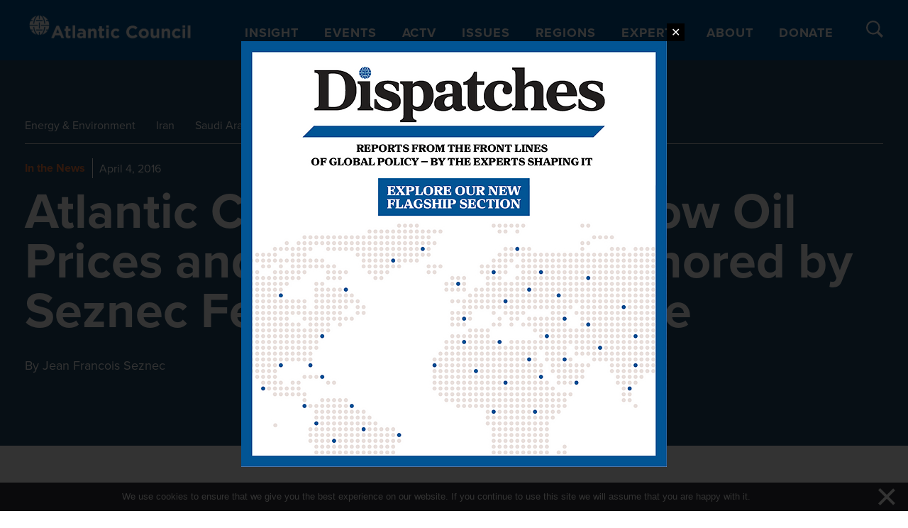

--- FILE ---
content_type: text/html; charset=UTF-8
request_url: https://www.atlanticcouncil.org/insight-impact/in-the-news/atlantic-council-report-authored-by-seznec-featured-by-the-fuse-on-low-oil-prices-and-saudi-arabia/
body_size: 50689
content:

<!DOCTYPE html>
<html lang="en-US">

<head>
  <meta charset="UTF-8"><script type="text/javascript">(window.NREUM||(NREUM={})).init={privacy:{cookies_enabled:true},ajax:{deny_list:["bam.nr-data.net"]},feature_flags:["soft_nav"],distributed_tracing:{enabled:true}};(window.NREUM||(NREUM={})).loader_config={agentID:"1386092497",accountID:"4015753",trustKey:"66686",xpid:"UAYGVFFWCxABVllbBgQOU1UH",licenseKey:"NRJS-7d9c53af9425c732ede",applicationID:"1289159516",browserID:"1386092497"};;/*! For license information please see nr-loader-spa-1.308.0.min.js.LICENSE.txt */
(()=>{var e,t,r={384:(e,t,r)=>{"use strict";r.d(t,{NT:()=>a,US:()=>u,Zm:()=>o,bQ:()=>d,dV:()=>c,pV:()=>l});var n=r(6154),i=r(1863),s=r(1910);const a={beacon:"bam.nr-data.net",errorBeacon:"bam.nr-data.net"};function o(){return n.gm.NREUM||(n.gm.NREUM={}),void 0===n.gm.newrelic&&(n.gm.newrelic=n.gm.NREUM),n.gm.NREUM}function c(){let e=o();return e.o||(e.o={ST:n.gm.setTimeout,SI:n.gm.setImmediate||n.gm.setInterval,CT:n.gm.clearTimeout,XHR:n.gm.XMLHttpRequest,REQ:n.gm.Request,EV:n.gm.Event,PR:n.gm.Promise,MO:n.gm.MutationObserver,FETCH:n.gm.fetch,WS:n.gm.WebSocket},(0,s.i)(...Object.values(e.o))),e}function d(e,t){let r=o();r.initializedAgents??={},t.initializedAt={ms:(0,i.t)(),date:new Date},r.initializedAgents[e]=t}function u(e,t){o()[e]=t}function l(){return function(){let e=o();const t=e.info||{};e.info={beacon:a.beacon,errorBeacon:a.errorBeacon,...t}}(),function(){let e=o();const t=e.init||{};e.init={...t}}(),c(),function(){let e=o();const t=e.loader_config||{};e.loader_config={...t}}(),o()}},782:(e,t,r)=>{"use strict";r.d(t,{T:()=>n});const n=r(860).K7.pageViewTiming},860:(e,t,r)=>{"use strict";r.d(t,{$J:()=>u,K7:()=>c,P3:()=>d,XX:()=>i,Yy:()=>o,df:()=>s,qY:()=>n,v4:()=>a});const n="events",i="jserrors",s="browser/blobs",a="rum",o="browser/logs",c={ajax:"ajax",genericEvents:"generic_events",jserrors:i,logging:"logging",metrics:"metrics",pageAction:"page_action",pageViewEvent:"page_view_event",pageViewTiming:"page_view_timing",sessionReplay:"session_replay",sessionTrace:"session_trace",softNav:"soft_navigations",spa:"spa"},d={[c.pageViewEvent]:1,[c.pageViewTiming]:2,[c.metrics]:3,[c.jserrors]:4,[c.spa]:5,[c.ajax]:6,[c.sessionTrace]:7,[c.softNav]:8,[c.sessionReplay]:9,[c.logging]:10,[c.genericEvents]:11},u={[c.pageViewEvent]:a,[c.pageViewTiming]:n,[c.ajax]:n,[c.spa]:n,[c.softNav]:n,[c.metrics]:i,[c.jserrors]:i,[c.sessionTrace]:s,[c.sessionReplay]:s,[c.logging]:o,[c.genericEvents]:"ins"}},944:(e,t,r)=>{"use strict";r.d(t,{R:()=>i});var n=r(3241);function i(e,t){"function"==typeof console.debug&&(console.debug("New Relic Warning: https://github.com/newrelic/newrelic-browser-agent/blob/main/docs/warning-codes.md#".concat(e),t),(0,n.W)({agentIdentifier:null,drained:null,type:"data",name:"warn",feature:"warn",data:{code:e,secondary:t}}))}},993:(e,t,r)=>{"use strict";r.d(t,{A$:()=>s,ET:()=>a,TZ:()=>o,p_:()=>i});var n=r(860);const i={ERROR:"ERROR",WARN:"WARN",INFO:"INFO",DEBUG:"DEBUG",TRACE:"TRACE"},s={OFF:0,ERROR:1,WARN:2,INFO:3,DEBUG:4,TRACE:5},a="log",o=n.K7.logging},1541:(e,t,r)=>{"use strict";r.d(t,{U:()=>i,f:()=>n});const n={MFE:"MFE",BA:"BA"};function i(e,t){if(2!==t?.harvestEndpointVersion)return{};const r=t.agentRef.runtime.appMetadata.agents[0].entityGuid;return e?{"source.id":e.id,"source.name":e.name,"source.type":e.type,"parent.id":e.parent?.id||r,"parent.type":e.parent?.type||n.BA}:{"entity.guid":r,appId:t.agentRef.info.applicationID}}},1687:(e,t,r)=>{"use strict";r.d(t,{Ak:()=>d,Ze:()=>h,x3:()=>u});var n=r(3241),i=r(7836),s=r(3606),a=r(860),o=r(2646);const c={};function d(e,t){const r={staged:!1,priority:a.P3[t]||0};l(e),c[e].get(t)||c[e].set(t,r)}function u(e,t){e&&c[e]&&(c[e].get(t)&&c[e].delete(t),p(e,t,!1),c[e].size&&f(e))}function l(e){if(!e)throw new Error("agentIdentifier required");c[e]||(c[e]=new Map)}function h(e="",t="feature",r=!1){if(l(e),!e||!c[e].get(t)||r)return p(e,t);c[e].get(t).staged=!0,f(e)}function f(e){const t=Array.from(c[e]);t.every(([e,t])=>t.staged)&&(t.sort((e,t)=>e[1].priority-t[1].priority),t.forEach(([t])=>{c[e].delete(t),p(e,t)}))}function p(e,t,r=!0){const a=e?i.ee.get(e):i.ee,c=s.i.handlers;if(!a.aborted&&a.backlog&&c){if((0,n.W)({agentIdentifier:e,type:"lifecycle",name:"drain",feature:t}),r){const e=a.backlog[t],r=c[t];if(r){for(let t=0;e&&t<e.length;++t)g(e[t],r);Object.entries(r).forEach(([e,t])=>{Object.values(t||{}).forEach(t=>{t[0]?.on&&t[0]?.context()instanceof o.y&&t[0].on(e,t[1])})})}}a.isolatedBacklog||delete c[t],a.backlog[t]=null,a.emit("drain-"+t,[])}}function g(e,t){var r=e[1];Object.values(t[r]||{}).forEach(t=>{var r=e[0];if(t[0]===r){var n=t[1],i=e[3],s=e[2];n.apply(i,s)}})}},1738:(e,t,r)=>{"use strict";r.d(t,{U:()=>f,Y:()=>h});var n=r(3241),i=r(9908),s=r(1863),a=r(944),o=r(5701),c=r(3969),d=r(8362),u=r(860),l=r(4261);function h(e,t,r,s){const h=s||r;!h||h[e]&&h[e]!==d.d.prototype[e]||(h[e]=function(){(0,i.p)(c.xV,["API/"+e+"/called"],void 0,u.K7.metrics,r.ee),(0,n.W)({agentIdentifier:r.agentIdentifier,drained:!!o.B?.[r.agentIdentifier],type:"data",name:"api",feature:l.Pl+e,data:{}});try{return t.apply(this,arguments)}catch(e){(0,a.R)(23,e)}})}function f(e,t,r,n,a){const o=e.info;null===r?delete o.jsAttributes[t]:o.jsAttributes[t]=r,(a||null===r)&&(0,i.p)(l.Pl+n,[(0,s.t)(),t,r],void 0,"session",e.ee)}},1741:(e,t,r)=>{"use strict";r.d(t,{W:()=>s});var n=r(944),i=r(4261);class s{#e(e,...t){if(this[e]!==s.prototype[e])return this[e](...t);(0,n.R)(35,e)}addPageAction(e,t){return this.#e(i.hG,e,t)}register(e){return this.#e(i.eY,e)}recordCustomEvent(e,t){return this.#e(i.fF,e,t)}setPageViewName(e,t){return this.#e(i.Fw,e,t)}setCustomAttribute(e,t,r){return this.#e(i.cD,e,t,r)}noticeError(e,t){return this.#e(i.o5,e,t)}setUserId(e,t=!1){return this.#e(i.Dl,e,t)}setApplicationVersion(e){return this.#e(i.nb,e)}setErrorHandler(e){return this.#e(i.bt,e)}addRelease(e,t){return this.#e(i.k6,e,t)}log(e,t){return this.#e(i.$9,e,t)}start(){return this.#e(i.d3)}finished(e){return this.#e(i.BL,e)}recordReplay(){return this.#e(i.CH)}pauseReplay(){return this.#e(i.Tb)}addToTrace(e){return this.#e(i.U2,e)}setCurrentRouteName(e){return this.#e(i.PA,e)}interaction(e){return this.#e(i.dT,e)}wrapLogger(e,t,r){return this.#e(i.Wb,e,t,r)}measure(e,t){return this.#e(i.V1,e,t)}consent(e){return this.#e(i.Pv,e)}}},1863:(e,t,r)=>{"use strict";function n(){return Math.floor(performance.now())}r.d(t,{t:()=>n})},1910:(e,t,r)=>{"use strict";r.d(t,{i:()=>s});var n=r(944);const i=new Map;function s(...e){return e.every(e=>{if(i.has(e))return i.get(e);const t="function"==typeof e?e.toString():"",r=t.includes("[native code]"),s=t.includes("nrWrapper");return r||s||(0,n.R)(64,e?.name||t),i.set(e,r),r})}},2555:(e,t,r)=>{"use strict";r.d(t,{D:()=>o,f:()=>a});var n=r(384),i=r(8122);const s={beacon:n.NT.beacon,errorBeacon:n.NT.errorBeacon,licenseKey:void 0,applicationID:void 0,sa:void 0,queueTime:void 0,applicationTime:void 0,ttGuid:void 0,user:void 0,account:void 0,product:void 0,extra:void 0,jsAttributes:{},userAttributes:void 0,atts:void 0,transactionName:void 0,tNamePlain:void 0};function a(e){try{return!!e.licenseKey&&!!e.errorBeacon&&!!e.applicationID}catch(e){return!1}}const o=e=>(0,i.a)(e,s)},2614:(e,t,r)=>{"use strict";r.d(t,{BB:()=>a,H3:()=>n,g:()=>d,iL:()=>c,tS:()=>o,uh:()=>i,wk:()=>s});const n="NRBA",i="SESSION",s=144e5,a=18e5,o={STARTED:"session-started",PAUSE:"session-pause",RESET:"session-reset",RESUME:"session-resume",UPDATE:"session-update"},c={SAME_TAB:"same-tab",CROSS_TAB:"cross-tab"},d={OFF:0,FULL:1,ERROR:2}},2646:(e,t,r)=>{"use strict";r.d(t,{y:()=>n});class n{constructor(e){this.contextId=e}}},2843:(e,t,r)=>{"use strict";r.d(t,{G:()=>s,u:()=>i});var n=r(3878);function i(e,t=!1,r,i){(0,n.DD)("visibilitychange",function(){if(t)return void("hidden"===document.visibilityState&&e());e(document.visibilityState)},r,i)}function s(e,t,r){(0,n.sp)("pagehide",e,t,r)}},3241:(e,t,r)=>{"use strict";r.d(t,{W:()=>s});var n=r(6154);const i="newrelic";function s(e={}){try{n.gm.dispatchEvent(new CustomEvent(i,{detail:e}))}catch(e){}}},3304:(e,t,r)=>{"use strict";r.d(t,{A:()=>s});var n=r(7836);const i=()=>{const e=new WeakSet;return(t,r)=>{if("object"==typeof r&&null!==r){if(e.has(r))return;e.add(r)}return r}};function s(e){try{return JSON.stringify(e,i())??""}catch(e){try{n.ee.emit("internal-error",[e])}catch(e){}return""}}},3333:(e,t,r)=>{"use strict";r.d(t,{$v:()=>u,TZ:()=>n,Xh:()=>c,Zp:()=>i,kd:()=>d,mq:()=>o,nf:()=>a,qN:()=>s});const n=r(860).K7.genericEvents,i=["auxclick","click","copy","keydown","paste","scrollend"],s=["focus","blur"],a=4,o=1e3,c=2e3,d=["PageAction","UserAction","BrowserPerformance"],u={RESOURCES:"experimental.resources",REGISTER:"register"}},3434:(e,t,r)=>{"use strict";r.d(t,{Jt:()=>s,YM:()=>d});var n=r(7836),i=r(5607);const s="nr@original:".concat(i.W),a=50;var o=Object.prototype.hasOwnProperty,c=!1;function d(e,t){return e||(e=n.ee),r.inPlace=function(e,t,n,i,s){n||(n="");const a="-"===n.charAt(0);for(let o=0;o<t.length;o++){const c=t[o],d=e[c];l(d)||(e[c]=r(d,a?c+n:n,i,c,s))}},r.flag=s,r;function r(t,r,n,c,d){return l(t)?t:(r||(r=""),nrWrapper[s]=t,function(e,t,r){if(Object.defineProperty&&Object.keys)try{return Object.keys(e).forEach(function(r){Object.defineProperty(t,r,{get:function(){return e[r]},set:function(t){return e[r]=t,t}})}),t}catch(e){u([e],r)}for(var n in e)o.call(e,n)&&(t[n]=e[n])}(t,nrWrapper,e),nrWrapper);function nrWrapper(){var s,o,l,h;let f;try{o=this,s=[...arguments],l="function"==typeof n?n(s,o):n||{}}catch(t){u([t,"",[s,o,c],l],e)}i(r+"start",[s,o,c],l,d);const p=performance.now();let g;try{return h=t.apply(o,s),g=performance.now(),h}catch(e){throw g=performance.now(),i(r+"err",[s,o,e],l,d),f=e,f}finally{const e=g-p,t={start:p,end:g,duration:e,isLongTask:e>=a,methodName:c,thrownError:f};t.isLongTask&&i("long-task",[t,o],l,d),i(r+"end",[s,o,h],l,d)}}}function i(r,n,i,s){if(!c||t){var a=c;c=!0;try{e.emit(r,n,i,t,s)}catch(t){u([t,r,n,i],e)}c=a}}}function u(e,t){t||(t=n.ee);try{t.emit("internal-error",e)}catch(e){}}function l(e){return!(e&&"function"==typeof e&&e.apply&&!e[s])}},3606:(e,t,r)=>{"use strict";r.d(t,{i:()=>s});var n=r(9908);s.on=a;var i=s.handlers={};function s(e,t,r,s){a(s||n.d,i,e,t,r)}function a(e,t,r,i,s){s||(s="feature"),e||(e=n.d);var a=t[s]=t[s]||{};(a[r]=a[r]||[]).push([e,i])}},3738:(e,t,r)=>{"use strict";r.d(t,{He:()=>i,Kp:()=>o,Lc:()=>d,Rz:()=>u,TZ:()=>n,bD:()=>s,d3:()=>a,jx:()=>l,sl:()=>h,uP:()=>c});const n=r(860).K7.sessionTrace,i="bstResource",s="resource",a="-start",o="-end",c="fn"+a,d="fn"+o,u="pushState",l=1e3,h=3e4},3785:(e,t,r)=>{"use strict";r.d(t,{R:()=>c,b:()=>d});var n=r(9908),i=r(1863),s=r(860),a=r(3969),o=r(993);function c(e,t,r={},c=o.p_.INFO,d=!0,u,l=(0,i.t)()){(0,n.p)(a.xV,["API/logging/".concat(c.toLowerCase(),"/called")],void 0,s.K7.metrics,e),(0,n.p)(o.ET,[l,t,r,c,d,u],void 0,s.K7.logging,e)}function d(e){return"string"==typeof e&&Object.values(o.p_).some(t=>t===e.toUpperCase().trim())}},3878:(e,t,r)=>{"use strict";function n(e,t){return{capture:e,passive:!1,signal:t}}function i(e,t,r=!1,i){window.addEventListener(e,t,n(r,i))}function s(e,t,r=!1,i){document.addEventListener(e,t,n(r,i))}r.d(t,{DD:()=>s,jT:()=>n,sp:()=>i})},3962:(e,t,r)=>{"use strict";r.d(t,{AM:()=>a,O2:()=>l,OV:()=>s,Qu:()=>h,TZ:()=>c,ih:()=>f,pP:()=>o,t1:()=>u,tC:()=>i,wD:()=>d});var n=r(860);const i=["click","keydown","submit"],s="popstate",a="api",o="initialPageLoad",c=n.K7.softNav,d=5e3,u=500,l={INITIAL_PAGE_LOAD:"",ROUTE_CHANGE:1,UNSPECIFIED:2},h={INTERACTION:1,AJAX:2,CUSTOM_END:3,CUSTOM_TRACER:4},f={IP:"in progress",PF:"pending finish",FIN:"finished",CAN:"cancelled"}},3969:(e,t,r)=>{"use strict";r.d(t,{TZ:()=>n,XG:()=>o,rs:()=>i,xV:()=>a,z_:()=>s});const n=r(860).K7.metrics,i="sm",s="cm",a="storeSupportabilityMetrics",o="storeEventMetrics"},4234:(e,t,r)=>{"use strict";r.d(t,{W:()=>s});var n=r(7836),i=r(1687);class s{constructor(e,t){this.agentIdentifier=e,this.ee=n.ee.get(e),this.featureName=t,this.blocked=!1}deregisterDrain(){(0,i.x3)(this.agentIdentifier,this.featureName)}}},4261:(e,t,r)=>{"use strict";r.d(t,{$9:()=>u,BL:()=>c,CH:()=>p,Dl:()=>R,Fw:()=>w,PA:()=>v,Pl:()=>n,Pv:()=>A,Tb:()=>h,U2:()=>a,V1:()=>E,Wb:()=>T,bt:()=>y,cD:()=>b,d3:()=>x,dT:()=>d,eY:()=>g,fF:()=>f,hG:()=>s,hw:()=>i,k6:()=>o,nb:()=>m,o5:()=>l});const n="api-",i=n+"ixn-",s="addPageAction",a="addToTrace",o="addRelease",c="finished",d="interaction",u="log",l="noticeError",h="pauseReplay",f="recordCustomEvent",p="recordReplay",g="register",m="setApplicationVersion",v="setCurrentRouteName",b="setCustomAttribute",y="setErrorHandler",w="setPageViewName",R="setUserId",x="start",T="wrapLogger",E="measure",A="consent"},5205:(e,t,r)=>{"use strict";r.d(t,{j:()=>S});var n=r(384),i=r(1741);var s=r(2555),a=r(3333);const o=e=>{if(!e||"string"!=typeof e)return!1;try{document.createDocumentFragment().querySelector(e)}catch{return!1}return!0};var c=r(2614),d=r(944),u=r(8122);const l="[data-nr-mask]",h=e=>(0,u.a)(e,(()=>{const e={feature_flags:[],experimental:{allow_registered_children:!1,resources:!1},mask_selector:"*",block_selector:"[data-nr-block]",mask_input_options:{color:!1,date:!1,"datetime-local":!1,email:!1,month:!1,number:!1,range:!1,search:!1,tel:!1,text:!1,time:!1,url:!1,week:!1,textarea:!1,select:!1,password:!0}};return{ajax:{deny_list:void 0,block_internal:!0,enabled:!0,autoStart:!0},api:{get allow_registered_children(){return e.feature_flags.includes(a.$v.REGISTER)||e.experimental.allow_registered_children},set allow_registered_children(t){e.experimental.allow_registered_children=t},duplicate_registered_data:!1},browser_consent_mode:{enabled:!1},distributed_tracing:{enabled:void 0,exclude_newrelic_header:void 0,cors_use_newrelic_header:void 0,cors_use_tracecontext_headers:void 0,allowed_origins:void 0},get feature_flags(){return e.feature_flags},set feature_flags(t){e.feature_flags=t},generic_events:{enabled:!0,autoStart:!0},harvest:{interval:30},jserrors:{enabled:!0,autoStart:!0},logging:{enabled:!0,autoStart:!0},metrics:{enabled:!0,autoStart:!0},obfuscate:void 0,page_action:{enabled:!0},page_view_event:{enabled:!0,autoStart:!0},page_view_timing:{enabled:!0,autoStart:!0},performance:{capture_marks:!1,capture_measures:!1,capture_detail:!0,resources:{get enabled(){return e.feature_flags.includes(a.$v.RESOURCES)||e.experimental.resources},set enabled(t){e.experimental.resources=t},asset_types:[],first_party_domains:[],ignore_newrelic:!0}},privacy:{cookies_enabled:!0},proxy:{assets:void 0,beacon:void 0},session:{expiresMs:c.wk,inactiveMs:c.BB},session_replay:{autoStart:!0,enabled:!1,preload:!1,sampling_rate:10,error_sampling_rate:100,collect_fonts:!1,inline_images:!1,fix_stylesheets:!0,mask_all_inputs:!0,get mask_text_selector(){return e.mask_selector},set mask_text_selector(t){o(t)?e.mask_selector="".concat(t,",").concat(l):""===t||null===t?e.mask_selector=l:(0,d.R)(5,t)},get block_class(){return"nr-block"},get ignore_class(){return"nr-ignore"},get mask_text_class(){return"nr-mask"},get block_selector(){return e.block_selector},set block_selector(t){o(t)?e.block_selector+=",".concat(t):""!==t&&(0,d.R)(6,t)},get mask_input_options(){return e.mask_input_options},set mask_input_options(t){t&&"object"==typeof t?e.mask_input_options={...t,password:!0}:(0,d.R)(7,t)}},session_trace:{enabled:!0,autoStart:!0},soft_navigations:{enabled:!0,autoStart:!0},spa:{enabled:!0,autoStart:!0},ssl:void 0,user_actions:{enabled:!0,elementAttributes:["id","className","tagName","type"]}}})());var f=r(6154),p=r(9324);let g=0;const m={buildEnv:p.F3,distMethod:p.Xs,version:p.xv,originTime:f.WN},v={consented:!1},b={appMetadata:{},get consented(){return this.session?.state?.consent||v.consented},set consented(e){v.consented=e},customTransaction:void 0,denyList:void 0,disabled:!1,harvester:void 0,isolatedBacklog:!1,isRecording:!1,loaderType:void 0,maxBytes:3e4,obfuscator:void 0,onerror:void 0,ptid:void 0,releaseIds:{},session:void 0,timeKeeper:void 0,registeredEntities:[],jsAttributesMetadata:{bytes:0},get harvestCount(){return++g}},y=e=>{const t=(0,u.a)(e,b),r=Object.keys(m).reduce((e,t)=>(e[t]={value:m[t],writable:!1,configurable:!0,enumerable:!0},e),{});return Object.defineProperties(t,r)};var w=r(5701);const R=e=>{const t=e.startsWith("http");e+="/",r.p=t?e:"https://"+e};var x=r(7836),T=r(3241);const E={accountID:void 0,trustKey:void 0,agentID:void 0,licenseKey:void 0,applicationID:void 0,xpid:void 0},A=e=>(0,u.a)(e,E),_=new Set;function S(e,t={},r,a){let{init:o,info:c,loader_config:d,runtime:u={},exposed:l=!0}=t;if(!c){const e=(0,n.pV)();o=e.init,c=e.info,d=e.loader_config}e.init=h(o||{}),e.loader_config=A(d||{}),c.jsAttributes??={},f.bv&&(c.jsAttributes.isWorker=!0),e.info=(0,s.D)(c);const p=e.init,g=[c.beacon,c.errorBeacon];_.has(e.agentIdentifier)||(p.proxy.assets&&(R(p.proxy.assets),g.push(p.proxy.assets)),p.proxy.beacon&&g.push(p.proxy.beacon),e.beacons=[...g],function(e){const t=(0,n.pV)();Object.getOwnPropertyNames(i.W.prototype).forEach(r=>{const n=i.W.prototype[r];if("function"!=typeof n||"constructor"===n)return;let s=t[r];e[r]&&!1!==e.exposed&&"micro-agent"!==e.runtime?.loaderType&&(t[r]=(...t)=>{const n=e[r](...t);return s?s(...t):n})})}(e),(0,n.US)("activatedFeatures",w.B)),u.denyList=[...p.ajax.deny_list||[],...p.ajax.block_internal?g:[]],u.ptid=e.agentIdentifier,u.loaderType=r,e.runtime=y(u),_.has(e.agentIdentifier)||(e.ee=x.ee.get(e.agentIdentifier),e.exposed=l,(0,T.W)({agentIdentifier:e.agentIdentifier,drained:!!w.B?.[e.agentIdentifier],type:"lifecycle",name:"initialize",feature:void 0,data:e.config})),_.add(e.agentIdentifier)}},5270:(e,t,r)=>{"use strict";r.d(t,{Aw:()=>a,SR:()=>s,rF:()=>o});var n=r(384),i=r(7767);function s(e){return!!(0,n.dV)().o.MO&&(0,i.V)(e)&&!0===e?.session_trace.enabled}function a(e){return!0===e?.session_replay.preload&&s(e)}function o(e,t){try{if("string"==typeof t?.type){if("password"===t.type.toLowerCase())return"*".repeat(e?.length||0);if(void 0!==t?.dataset?.nrUnmask||t?.classList?.contains("nr-unmask"))return e}}catch(e){}return"string"==typeof e?e.replace(/[\S]/g,"*"):"*".repeat(e?.length||0)}},5289:(e,t,r)=>{"use strict";r.d(t,{GG:()=>a,Qr:()=>c,sB:()=>o});var n=r(3878),i=r(6389);function s(){return"undefined"==typeof document||"complete"===document.readyState}function a(e,t){if(s())return e();const r=(0,i.J)(e),a=setInterval(()=>{s()&&(clearInterval(a),r())},500);(0,n.sp)("load",r,t)}function o(e){if(s())return e();(0,n.DD)("DOMContentLoaded",e)}function c(e){if(s())return e();(0,n.sp)("popstate",e)}},5607:(e,t,r)=>{"use strict";r.d(t,{W:()=>n});const n=(0,r(9566).bz)()},5701:(e,t,r)=>{"use strict";r.d(t,{B:()=>s,t:()=>a});var n=r(3241);const i=new Set,s={};function a(e,t){const r=t.agentIdentifier;s[r]??={},e&&"object"==typeof e&&(i.has(r)||(t.ee.emit("rumresp",[e]),s[r]=e,i.add(r),(0,n.W)({agentIdentifier:r,loaded:!0,drained:!0,type:"lifecycle",name:"load",feature:void 0,data:e})))}},6154:(e,t,r)=>{"use strict";r.d(t,{OF:()=>d,RI:()=>i,WN:()=>h,bv:()=>s,eN:()=>f,gm:()=>a,lR:()=>l,m:()=>c,mw:()=>o,sb:()=>u});var n=r(1863);const i="undefined"!=typeof window&&!!window.document,s="undefined"!=typeof WorkerGlobalScope&&("undefined"!=typeof self&&self instanceof WorkerGlobalScope&&self.navigator instanceof WorkerNavigator||"undefined"!=typeof globalThis&&globalThis instanceof WorkerGlobalScope&&globalThis.navigator instanceof WorkerNavigator),a=i?window:"undefined"!=typeof WorkerGlobalScope&&("undefined"!=typeof self&&self instanceof WorkerGlobalScope&&self||"undefined"!=typeof globalThis&&globalThis instanceof WorkerGlobalScope&&globalThis),o=Boolean("hidden"===a?.document?.visibilityState),c=""+a?.location,d=/iPad|iPhone|iPod/.test(a.navigator?.userAgent),u=d&&"undefined"==typeof SharedWorker,l=(()=>{const e=a.navigator?.userAgent?.match(/Firefox[/\s](\d+\.\d+)/);return Array.isArray(e)&&e.length>=2?+e[1]:0})(),h=Date.now()-(0,n.t)(),f=()=>"undefined"!=typeof PerformanceNavigationTiming&&a?.performance?.getEntriesByType("navigation")?.[0]?.responseStart},6344:(e,t,r)=>{"use strict";r.d(t,{BB:()=>u,Qb:()=>l,TZ:()=>i,Ug:()=>a,Vh:()=>s,_s:()=>o,bc:()=>d,yP:()=>c});var n=r(2614);const i=r(860).K7.sessionReplay,s="errorDuringReplay",a=.12,o={DomContentLoaded:0,Load:1,FullSnapshot:2,IncrementalSnapshot:3,Meta:4,Custom:5},c={[n.g.ERROR]:15e3,[n.g.FULL]:3e5,[n.g.OFF]:0},d={RESET:{message:"Session was reset",sm:"Reset"},IMPORT:{message:"Recorder failed to import",sm:"Import"},TOO_MANY:{message:"429: Too Many Requests",sm:"Too-Many"},TOO_BIG:{message:"Payload was too large",sm:"Too-Big"},CROSS_TAB:{message:"Session Entity was set to OFF on another tab",sm:"Cross-Tab"},ENTITLEMENTS:{message:"Session Replay is not allowed and will not be started",sm:"Entitlement"}},u=5e3,l={API:"api",RESUME:"resume",SWITCH_TO_FULL:"switchToFull",INITIALIZE:"initialize",PRELOAD:"preload"}},6389:(e,t,r)=>{"use strict";function n(e,t=500,r={}){const n=r?.leading||!1;let i;return(...r)=>{n&&void 0===i&&(e.apply(this,r),i=setTimeout(()=>{i=clearTimeout(i)},t)),n||(clearTimeout(i),i=setTimeout(()=>{e.apply(this,r)},t))}}function i(e){let t=!1;return(...r)=>{t||(t=!0,e.apply(this,r))}}r.d(t,{J:()=>i,s:()=>n})},6630:(e,t,r)=>{"use strict";r.d(t,{T:()=>n});const n=r(860).K7.pageViewEvent},6774:(e,t,r)=>{"use strict";r.d(t,{T:()=>n});const n=r(860).K7.jserrors},7295:(e,t,r)=>{"use strict";r.d(t,{Xv:()=>a,gX:()=>i,iW:()=>s});var n=[];function i(e){if(!e||s(e))return!1;if(0===n.length)return!0;if("*"===n[0].hostname)return!1;for(var t=0;t<n.length;t++){var r=n[t];if(r.hostname.test(e.hostname)&&r.pathname.test(e.pathname))return!1}return!0}function s(e){return void 0===e.hostname}function a(e){if(n=[],e&&e.length)for(var t=0;t<e.length;t++){let r=e[t];if(!r)continue;if("*"===r)return void(n=[{hostname:"*"}]);0===r.indexOf("http://")?r=r.substring(7):0===r.indexOf("https://")&&(r=r.substring(8));const i=r.indexOf("/");let s,a;i>0?(s=r.substring(0,i),a=r.substring(i)):(s=r,a="*");let[c]=s.split(":");n.push({hostname:o(c),pathname:o(a,!0)})}}function o(e,t=!1){const r=e.replace(/[.+?^${}()|[\]\\]/g,e=>"\\"+e).replace(/\*/g,".*?");return new RegExp((t?"^":"")+r+"$")}},7485:(e,t,r)=>{"use strict";r.d(t,{D:()=>i});var n=r(6154);function i(e){if(0===(e||"").indexOf("data:"))return{protocol:"data"};try{const t=new URL(e,location.href),r={port:t.port,hostname:t.hostname,pathname:t.pathname,search:t.search,protocol:t.protocol.slice(0,t.protocol.indexOf(":")),sameOrigin:t.protocol===n.gm?.location?.protocol&&t.host===n.gm?.location?.host};return r.port&&""!==r.port||("http:"===t.protocol&&(r.port="80"),"https:"===t.protocol&&(r.port="443")),r.pathname&&""!==r.pathname?r.pathname.startsWith("/")||(r.pathname="/".concat(r.pathname)):r.pathname="/",r}catch(e){return{}}}},7699:(e,t,r)=>{"use strict";r.d(t,{It:()=>s,KC:()=>o,No:()=>i,qh:()=>a});var n=r(860);const i=16e3,s=1e6,a="SESSION_ERROR",o={[n.K7.logging]:!0,[n.K7.genericEvents]:!1,[n.K7.jserrors]:!1,[n.K7.ajax]:!1}},7767:(e,t,r)=>{"use strict";r.d(t,{V:()=>i});var n=r(6154);const i=e=>n.RI&&!0===e?.privacy.cookies_enabled},7836:(e,t,r)=>{"use strict";r.d(t,{P:()=>o,ee:()=>c});var n=r(384),i=r(8990),s=r(2646),a=r(5607);const o="nr@context:".concat(a.W),c=function e(t,r){var n={},a={},u={},l=!1;try{l=16===r.length&&d.initializedAgents?.[r]?.runtime.isolatedBacklog}catch(e){}var h={on:p,addEventListener:p,removeEventListener:function(e,t){var r=n[e];if(!r)return;for(var i=0;i<r.length;i++)r[i]===t&&r.splice(i,1)},emit:function(e,r,n,i,s){!1!==s&&(s=!0);if(c.aborted&&!i)return;t&&s&&t.emit(e,r,n);var o=f(n);g(e).forEach(e=>{e.apply(o,r)});var d=v()[a[e]];d&&d.push([h,e,r,o]);return o},get:m,listeners:g,context:f,buffer:function(e,t){const r=v();if(t=t||"feature",h.aborted)return;Object.entries(e||{}).forEach(([e,n])=>{a[n]=t,t in r||(r[t]=[])})},abort:function(){h._aborted=!0,Object.keys(h.backlog).forEach(e=>{delete h.backlog[e]})},isBuffering:function(e){return!!v()[a[e]]},debugId:r,backlog:l?{}:t&&"object"==typeof t.backlog?t.backlog:{},isolatedBacklog:l};return Object.defineProperty(h,"aborted",{get:()=>{let e=h._aborted||!1;return e||(t&&(e=t.aborted),e)}}),h;function f(e){return e&&e instanceof s.y?e:e?(0,i.I)(e,o,()=>new s.y(o)):new s.y(o)}function p(e,t){n[e]=g(e).concat(t)}function g(e){return n[e]||[]}function m(t){return u[t]=u[t]||e(h,t)}function v(){return h.backlog}}(void 0,"globalEE"),d=(0,n.Zm)();d.ee||(d.ee=c)},8122:(e,t,r)=>{"use strict";r.d(t,{a:()=>i});var n=r(944);function i(e,t){try{if(!e||"object"!=typeof e)return(0,n.R)(3);if(!t||"object"!=typeof t)return(0,n.R)(4);const r=Object.create(Object.getPrototypeOf(t),Object.getOwnPropertyDescriptors(t)),s=0===Object.keys(r).length?e:r;for(let a in s)if(void 0!==e[a])try{if(null===e[a]){r[a]=null;continue}Array.isArray(e[a])&&Array.isArray(t[a])?r[a]=Array.from(new Set([...e[a],...t[a]])):"object"==typeof e[a]&&"object"==typeof t[a]?r[a]=i(e[a],t[a]):r[a]=e[a]}catch(e){r[a]||(0,n.R)(1,e)}return r}catch(e){(0,n.R)(2,e)}}},8139:(e,t,r)=>{"use strict";r.d(t,{u:()=>h});var n=r(7836),i=r(3434),s=r(8990),a=r(6154);const o={},c=a.gm.XMLHttpRequest,d="addEventListener",u="removeEventListener",l="nr@wrapped:".concat(n.P);function h(e){var t=function(e){return(e||n.ee).get("events")}(e);if(o[t.debugId]++)return t;o[t.debugId]=1;var r=(0,i.YM)(t,!0);function h(e){r.inPlace(e,[d,u],"-",p)}function p(e,t){return e[1]}return"getPrototypeOf"in Object&&(a.RI&&f(document,h),c&&f(c.prototype,h),f(a.gm,h)),t.on(d+"-start",function(e,t){var n=e[1];if(null!==n&&("function"==typeof n||"object"==typeof n)&&"newrelic"!==e[0]){var i=(0,s.I)(n,l,function(){var e={object:function(){if("function"!=typeof n.handleEvent)return;return n.handleEvent.apply(n,arguments)},function:n}[typeof n];return e?r(e,"fn-",null,e.name||"anonymous"):n});this.wrapped=e[1]=i}}),t.on(u+"-start",function(e){e[1]=this.wrapped||e[1]}),t}function f(e,t,...r){let n=e;for(;"object"==typeof n&&!Object.prototype.hasOwnProperty.call(n,d);)n=Object.getPrototypeOf(n);n&&t(n,...r)}},8362:(e,t,r)=>{"use strict";r.d(t,{d:()=>s});var n=r(9566),i=r(1741);class s extends i.W{agentIdentifier=(0,n.LA)(16)}},8374:(e,t,r)=>{r.nc=(()=>{try{return document?.currentScript?.nonce}catch(e){}return""})()},8990:(e,t,r)=>{"use strict";r.d(t,{I:()=>i});var n=Object.prototype.hasOwnProperty;function i(e,t,r){if(n.call(e,t))return e[t];var i=r();if(Object.defineProperty&&Object.keys)try{return Object.defineProperty(e,t,{value:i,writable:!0,enumerable:!1}),i}catch(e){}return e[t]=i,i}},9119:(e,t,r)=>{"use strict";r.d(t,{L:()=>s});var n=/([^?#]*)[^#]*(#[^?]*|$).*/,i=/([^?#]*)().*/;function s(e,t){return e?e.replace(t?n:i,"$1$2"):e}},9300:(e,t,r)=>{"use strict";r.d(t,{T:()=>n});const n=r(860).K7.ajax},9324:(e,t,r)=>{"use strict";r.d(t,{AJ:()=>a,F3:()=>i,Xs:()=>s,Yq:()=>o,xv:()=>n});const n="1.308.0",i="PROD",s="CDN",a="@newrelic/rrweb",o="1.0.1"},9566:(e,t,r)=>{"use strict";r.d(t,{LA:()=>o,ZF:()=>c,bz:()=>a,el:()=>d});var n=r(6154);const i="xxxxxxxx-xxxx-4xxx-yxxx-xxxxxxxxxxxx";function s(e,t){return e?15&e[t]:16*Math.random()|0}function a(){const e=n.gm?.crypto||n.gm?.msCrypto;let t,r=0;return e&&e.getRandomValues&&(t=e.getRandomValues(new Uint8Array(30))),i.split("").map(e=>"x"===e?s(t,r++).toString(16):"y"===e?(3&s()|8).toString(16):e).join("")}function o(e){const t=n.gm?.crypto||n.gm?.msCrypto;let r,i=0;t&&t.getRandomValues&&(r=t.getRandomValues(new Uint8Array(e)));const a=[];for(var o=0;o<e;o++)a.push(s(r,i++).toString(16));return a.join("")}function c(){return o(16)}function d(){return o(32)}},9908:(e,t,r)=>{"use strict";r.d(t,{d:()=>n,p:()=>i});var n=r(7836).ee.get("handle");function i(e,t,r,i,s){s?(s.buffer([e],i),s.emit(e,t,r)):(n.buffer([e],i),n.emit(e,t,r))}}},n={};function i(e){var t=n[e];if(void 0!==t)return t.exports;var s=n[e]={exports:{}};return r[e](s,s.exports,i),s.exports}i.m=r,i.d=(e,t)=>{for(var r in t)i.o(t,r)&&!i.o(e,r)&&Object.defineProperty(e,r,{enumerable:!0,get:t[r]})},i.f={},i.e=e=>Promise.all(Object.keys(i.f).reduce((t,r)=>(i.f[r](e,t),t),[])),i.u=e=>({212:"nr-spa-compressor",249:"nr-spa-recorder",478:"nr-spa"}[e]+"-1.308.0.min.js"),i.o=(e,t)=>Object.prototype.hasOwnProperty.call(e,t),e={},t="NRBA-1.308.0.PROD:",i.l=(r,n,s,a)=>{if(e[r])e[r].push(n);else{var o,c;if(void 0!==s)for(var d=document.getElementsByTagName("script"),u=0;u<d.length;u++){var l=d[u];if(l.getAttribute("src")==r||l.getAttribute("data-webpack")==t+s){o=l;break}}if(!o){c=!0;var h={478:"sha512-RSfSVnmHk59T/uIPbdSE0LPeqcEdF4/+XhfJdBuccH5rYMOEZDhFdtnh6X6nJk7hGpzHd9Ujhsy7lZEz/ORYCQ==",249:"sha512-ehJXhmntm85NSqW4MkhfQqmeKFulra3klDyY0OPDUE+sQ3GokHlPh1pmAzuNy//3j4ac6lzIbmXLvGQBMYmrkg==",212:"sha512-B9h4CR46ndKRgMBcK+j67uSR2RCnJfGefU+A7FrgR/k42ovXy5x/MAVFiSvFxuVeEk/pNLgvYGMp1cBSK/G6Fg=="};(o=document.createElement("script")).charset="utf-8",i.nc&&o.setAttribute("nonce",i.nc),o.setAttribute("data-webpack",t+s),o.src=r,0!==o.src.indexOf(window.location.origin+"/")&&(o.crossOrigin="anonymous"),h[a]&&(o.integrity=h[a])}e[r]=[n];var f=(t,n)=>{o.onerror=o.onload=null,clearTimeout(p);var i=e[r];if(delete e[r],o.parentNode&&o.parentNode.removeChild(o),i&&i.forEach(e=>e(n)),t)return t(n)},p=setTimeout(f.bind(null,void 0,{type:"timeout",target:o}),12e4);o.onerror=f.bind(null,o.onerror),o.onload=f.bind(null,o.onload),c&&document.head.appendChild(o)}},i.r=e=>{"undefined"!=typeof Symbol&&Symbol.toStringTag&&Object.defineProperty(e,Symbol.toStringTag,{value:"Module"}),Object.defineProperty(e,"__esModule",{value:!0})},i.p="https://js-agent.newrelic.com/",(()=>{var e={38:0,788:0};i.f.j=(t,r)=>{var n=i.o(e,t)?e[t]:void 0;if(0!==n)if(n)r.push(n[2]);else{var s=new Promise((r,i)=>n=e[t]=[r,i]);r.push(n[2]=s);var a=i.p+i.u(t),o=new Error;i.l(a,r=>{if(i.o(e,t)&&(0!==(n=e[t])&&(e[t]=void 0),n)){var s=r&&("load"===r.type?"missing":r.type),a=r&&r.target&&r.target.src;o.message="Loading chunk "+t+" failed: ("+s+": "+a+")",o.name="ChunkLoadError",o.type=s,o.request=a,n[1](o)}},"chunk-"+t,t)}};var t=(t,r)=>{var n,s,[a,o,c]=r,d=0;if(a.some(t=>0!==e[t])){for(n in o)i.o(o,n)&&(i.m[n]=o[n]);if(c)c(i)}for(t&&t(r);d<a.length;d++)s=a[d],i.o(e,s)&&e[s]&&e[s][0](),e[s]=0},r=self["webpackChunk:NRBA-1.308.0.PROD"]=self["webpackChunk:NRBA-1.308.0.PROD"]||[];r.forEach(t.bind(null,0)),r.push=t.bind(null,r.push.bind(r))})(),(()=>{"use strict";i(8374);var e=i(8362),t=i(860);const r=Object.values(t.K7);var n=i(5205);var s=i(9908),a=i(1863),o=i(4261),c=i(1738);var d=i(1687),u=i(4234),l=i(5289),h=i(6154),f=i(944),p=i(5270),g=i(7767),m=i(6389),v=i(7699);class b extends u.W{constructor(e,t){super(e.agentIdentifier,t),this.agentRef=e,this.abortHandler=void 0,this.featAggregate=void 0,this.loadedSuccessfully=void 0,this.onAggregateImported=new Promise(e=>{this.loadedSuccessfully=e}),this.deferred=Promise.resolve(),!1===e.init[this.featureName].autoStart?this.deferred=new Promise((t,r)=>{this.ee.on("manual-start-all",(0,m.J)(()=>{(0,d.Ak)(e.agentIdentifier,this.featureName),t()}))}):(0,d.Ak)(e.agentIdentifier,t)}importAggregator(e,t,r={}){if(this.featAggregate)return;const n=async()=>{let n;await this.deferred;try{if((0,g.V)(e.init)){const{setupAgentSession:t}=await i.e(478).then(i.bind(i,8766));n=t(e)}}catch(e){(0,f.R)(20,e),this.ee.emit("internal-error",[e]),(0,s.p)(v.qh,[e],void 0,this.featureName,this.ee)}try{if(!this.#t(this.featureName,n,e.init))return(0,d.Ze)(this.agentIdentifier,this.featureName),void this.loadedSuccessfully(!1);const{Aggregate:i}=await t();this.featAggregate=new i(e,r),e.runtime.harvester.initializedAggregates.push(this.featAggregate),this.loadedSuccessfully(!0)}catch(e){(0,f.R)(34,e),this.abortHandler?.(),(0,d.Ze)(this.agentIdentifier,this.featureName,!0),this.loadedSuccessfully(!1),this.ee&&this.ee.abort()}};h.RI?(0,l.GG)(()=>n(),!0):n()}#t(e,r,n){if(this.blocked)return!1;switch(e){case t.K7.sessionReplay:return(0,p.SR)(n)&&!!r;case t.K7.sessionTrace:return!!r;default:return!0}}}var y=i(6630),w=i(2614),R=i(3241);class x extends b{static featureName=y.T;constructor(e){var t;super(e,y.T),this.setupInspectionEvents(e.agentIdentifier),t=e,(0,c.Y)(o.Fw,function(e,r){"string"==typeof e&&("/"!==e.charAt(0)&&(e="/"+e),t.runtime.customTransaction=(r||"http://custom.transaction")+e,(0,s.p)(o.Pl+o.Fw,[(0,a.t)()],void 0,void 0,t.ee))},t),this.importAggregator(e,()=>i.e(478).then(i.bind(i,2467)))}setupInspectionEvents(e){const t=(t,r)=>{t&&(0,R.W)({agentIdentifier:e,timeStamp:t.timeStamp,loaded:"complete"===t.target.readyState,type:"window",name:r,data:t.target.location+""})};(0,l.sB)(e=>{t(e,"DOMContentLoaded")}),(0,l.GG)(e=>{t(e,"load")}),(0,l.Qr)(e=>{t(e,"navigate")}),this.ee.on(w.tS.UPDATE,(t,r)=>{(0,R.W)({agentIdentifier:e,type:"lifecycle",name:"session",data:r})})}}var T=i(384);class E extends e.d{constructor(e){var t;(super(),h.gm)?(this.features={},(0,T.bQ)(this.agentIdentifier,this),this.desiredFeatures=new Set(e.features||[]),this.desiredFeatures.add(x),(0,n.j)(this,e,e.loaderType||"agent"),t=this,(0,c.Y)(o.cD,function(e,r,n=!1){if("string"==typeof e){if(["string","number","boolean"].includes(typeof r)||null===r)return(0,c.U)(t,e,r,o.cD,n);(0,f.R)(40,typeof r)}else(0,f.R)(39,typeof e)},t),function(e){(0,c.Y)(o.Dl,function(t,r=!1){if("string"!=typeof t&&null!==t)return void(0,f.R)(41,typeof t);const n=e.info.jsAttributes["enduser.id"];r&&null!=n&&n!==t?(0,s.p)(o.Pl+"setUserIdAndResetSession",[t],void 0,"session",e.ee):(0,c.U)(e,"enduser.id",t,o.Dl,!0)},e)}(this),function(e){(0,c.Y)(o.nb,function(t){if("string"==typeof t||null===t)return(0,c.U)(e,"application.version",t,o.nb,!1);(0,f.R)(42,typeof t)},e)}(this),function(e){(0,c.Y)(o.d3,function(){e.ee.emit("manual-start-all")},e)}(this),function(e){(0,c.Y)(o.Pv,function(t=!0){if("boolean"==typeof t){if((0,s.p)(o.Pl+o.Pv,[t],void 0,"session",e.ee),e.runtime.consented=t,t){const t=e.features.page_view_event;t.onAggregateImported.then(e=>{const r=t.featAggregate;e&&!r.sentRum&&r.sendRum()})}}else(0,f.R)(65,typeof t)},e)}(this),this.run()):(0,f.R)(21)}get config(){return{info:this.info,init:this.init,loader_config:this.loader_config,runtime:this.runtime}}get api(){return this}run(){try{const e=function(e){const t={};return r.forEach(r=>{t[r]=!!e[r]?.enabled}),t}(this.init),n=[...this.desiredFeatures];n.sort((e,r)=>t.P3[e.featureName]-t.P3[r.featureName]),n.forEach(r=>{if(!e[r.featureName]&&r.featureName!==t.K7.pageViewEvent)return;if(r.featureName===t.K7.spa)return void(0,f.R)(67);const n=function(e){switch(e){case t.K7.ajax:return[t.K7.jserrors];case t.K7.sessionTrace:return[t.K7.ajax,t.K7.pageViewEvent];case t.K7.sessionReplay:return[t.K7.sessionTrace];case t.K7.pageViewTiming:return[t.K7.pageViewEvent];default:return[]}}(r.featureName).filter(e=>!(e in this.features));n.length>0&&(0,f.R)(36,{targetFeature:r.featureName,missingDependencies:n}),this.features[r.featureName]=new r(this)})}catch(e){(0,f.R)(22,e);for(const e in this.features)this.features[e].abortHandler?.();const t=(0,T.Zm)();delete t.initializedAgents[this.agentIdentifier]?.features,delete this.sharedAggregator;return t.ee.get(this.agentIdentifier).abort(),!1}}}var A=i(2843),_=i(782);class S extends b{static featureName=_.T;constructor(e){super(e,_.T),h.RI&&((0,A.u)(()=>(0,s.p)("docHidden",[(0,a.t)()],void 0,_.T,this.ee),!0),(0,A.G)(()=>(0,s.p)("winPagehide",[(0,a.t)()],void 0,_.T,this.ee)),this.importAggregator(e,()=>i.e(478).then(i.bind(i,9917))))}}var O=i(3969);class I extends b{static featureName=O.TZ;constructor(e){super(e,O.TZ),h.RI&&document.addEventListener("securitypolicyviolation",e=>{(0,s.p)(O.xV,["Generic/CSPViolation/Detected"],void 0,this.featureName,this.ee)}),this.importAggregator(e,()=>i.e(478).then(i.bind(i,6555)))}}var N=i(6774),P=i(3878),k=i(3304);class D{constructor(e,t,r,n,i){this.name="UncaughtError",this.message="string"==typeof e?e:(0,k.A)(e),this.sourceURL=t,this.line=r,this.column=n,this.__newrelic=i}}function C(e){return M(e)?e:new D(void 0!==e?.message?e.message:e,e?.filename||e?.sourceURL,e?.lineno||e?.line,e?.colno||e?.col,e?.__newrelic,e?.cause)}function j(e){const t="Unhandled Promise Rejection: ";if(!e?.reason)return;if(M(e.reason)){try{e.reason.message.startsWith(t)||(e.reason.message=t+e.reason.message)}catch(e){}return C(e.reason)}const r=C(e.reason);return(r.message||"").startsWith(t)||(r.message=t+r.message),r}function L(e){if(e.error instanceof SyntaxError&&!/:\d+$/.test(e.error.stack?.trim())){const t=new D(e.message,e.filename,e.lineno,e.colno,e.error.__newrelic,e.cause);return t.name=SyntaxError.name,t}return M(e.error)?e.error:C(e)}function M(e){return e instanceof Error&&!!e.stack}function H(e,r,n,i,o=(0,a.t)()){"string"==typeof e&&(e=new Error(e)),(0,s.p)("err",[e,o,!1,r,n.runtime.isRecording,void 0,i],void 0,t.K7.jserrors,n.ee),(0,s.p)("uaErr",[],void 0,t.K7.genericEvents,n.ee)}var B=i(1541),K=i(993),W=i(3785);function U(e,{customAttributes:t={},level:r=K.p_.INFO}={},n,i,s=(0,a.t)()){(0,W.R)(n.ee,e,t,r,!1,i,s)}function F(e,r,n,i,c=(0,a.t)()){(0,s.p)(o.Pl+o.hG,[c,e,r,i],void 0,t.K7.genericEvents,n.ee)}function V(e,r,n,i,c=(0,a.t)()){const{start:d,end:u,customAttributes:l}=r||{},h={customAttributes:l||{}};if("object"!=typeof h.customAttributes||"string"!=typeof e||0===e.length)return void(0,f.R)(57);const p=(e,t)=>null==e?t:"number"==typeof e?e:e instanceof PerformanceMark?e.startTime:Number.NaN;if(h.start=p(d,0),h.end=p(u,c),Number.isNaN(h.start)||Number.isNaN(h.end))(0,f.R)(57);else{if(h.duration=h.end-h.start,!(h.duration<0))return(0,s.p)(o.Pl+o.V1,[h,e,i],void 0,t.K7.genericEvents,n.ee),h;(0,f.R)(58)}}function G(e,r={},n,i,c=(0,a.t)()){(0,s.p)(o.Pl+o.fF,[c,e,r,i],void 0,t.K7.genericEvents,n.ee)}function z(e){(0,c.Y)(o.eY,function(t){return Y(e,t)},e)}function Y(e,r,n){(0,f.R)(54,"newrelic.register"),r||={},r.type=B.f.MFE,r.licenseKey||=e.info.licenseKey,r.blocked=!1,r.parent=n||{},Array.isArray(r.tags)||(r.tags=[]);const i={};r.tags.forEach(e=>{"name"!==e&&"id"!==e&&(i["source.".concat(e)]=!0)}),r.isolated??=!0;let o=()=>{};const c=e.runtime.registeredEntities;if(!r.isolated){const e=c.find(({metadata:{target:{id:e}}})=>e===r.id&&!r.isolated);if(e)return e}const d=e=>{r.blocked=!0,o=e};function u(e){return"string"==typeof e&&!!e.trim()&&e.trim().length<501||"number"==typeof e}e.init.api.allow_registered_children||d((0,m.J)(()=>(0,f.R)(55))),u(r.id)&&u(r.name)||d((0,m.J)(()=>(0,f.R)(48,r)));const l={addPageAction:(t,n={})=>g(F,[t,{...i,...n},e],r),deregister:()=>{d((0,m.J)(()=>(0,f.R)(68)))},log:(t,n={})=>g(U,[t,{...n,customAttributes:{...i,...n.customAttributes||{}}},e],r),measure:(t,n={})=>g(V,[t,{...n,customAttributes:{...i,...n.customAttributes||{}}},e],r),noticeError:(t,n={})=>g(H,[t,{...i,...n},e],r),register:(t={})=>g(Y,[e,t],l.metadata.target),recordCustomEvent:(t,n={})=>g(G,[t,{...i,...n},e],r),setApplicationVersion:e=>p("application.version",e),setCustomAttribute:(e,t)=>p(e,t),setUserId:e=>p("enduser.id",e),metadata:{customAttributes:i,target:r}},h=()=>(r.blocked&&o(),r.blocked);h()||c.push(l);const p=(e,t)=>{h()||(i[e]=t)},g=(r,n,i)=>{if(h())return;const o=(0,a.t)();(0,s.p)(O.xV,["API/register/".concat(r.name,"/called")],void 0,t.K7.metrics,e.ee);try{if(e.init.api.duplicate_registered_data&&"register"!==r.name){let e=n;if(n[1]instanceof Object){const t={"child.id":i.id,"child.type":i.type};e="customAttributes"in n[1]?[n[0],{...n[1],customAttributes:{...n[1].customAttributes,...t}},...n.slice(2)]:[n[0],{...n[1],...t},...n.slice(2)]}r(...e,void 0,o)}return r(...n,i,o)}catch(e){(0,f.R)(50,e)}};return l}class Z extends b{static featureName=N.T;constructor(e){var t;super(e,N.T),t=e,(0,c.Y)(o.o5,(e,r)=>H(e,r,t),t),function(e){(0,c.Y)(o.bt,function(t){e.runtime.onerror=t},e)}(e),function(e){let t=0;(0,c.Y)(o.k6,function(e,r){++t>10||(this.runtime.releaseIds[e.slice(-200)]=(""+r).slice(-200))},e)}(e),z(e);try{this.removeOnAbort=new AbortController}catch(e){}this.ee.on("internal-error",(t,r)=>{this.abortHandler&&(0,s.p)("ierr",[C(t),(0,a.t)(),!0,{},e.runtime.isRecording,r],void 0,this.featureName,this.ee)}),h.gm.addEventListener("unhandledrejection",t=>{this.abortHandler&&(0,s.p)("err",[j(t),(0,a.t)(),!1,{unhandledPromiseRejection:1},e.runtime.isRecording],void 0,this.featureName,this.ee)},(0,P.jT)(!1,this.removeOnAbort?.signal)),h.gm.addEventListener("error",t=>{this.abortHandler&&(0,s.p)("err",[L(t),(0,a.t)(),!1,{},e.runtime.isRecording],void 0,this.featureName,this.ee)},(0,P.jT)(!1,this.removeOnAbort?.signal)),this.abortHandler=this.#r,this.importAggregator(e,()=>i.e(478).then(i.bind(i,2176)))}#r(){this.removeOnAbort?.abort(),this.abortHandler=void 0}}var q=i(8990);let X=1;function J(e){const t=typeof e;return!e||"object"!==t&&"function"!==t?-1:e===h.gm?0:(0,q.I)(e,"nr@id",function(){return X++})}function Q(e){if("string"==typeof e&&e.length)return e.length;if("object"==typeof e){if("undefined"!=typeof ArrayBuffer&&e instanceof ArrayBuffer&&e.byteLength)return e.byteLength;if("undefined"!=typeof Blob&&e instanceof Blob&&e.size)return e.size;if(!("undefined"!=typeof FormData&&e instanceof FormData))try{return(0,k.A)(e).length}catch(e){return}}}var ee=i(8139),te=i(7836),re=i(3434);const ne={},ie=["open","send"];function se(e){var t=e||te.ee;const r=function(e){return(e||te.ee).get("xhr")}(t);if(void 0===h.gm.XMLHttpRequest)return r;if(ne[r.debugId]++)return r;ne[r.debugId]=1,(0,ee.u)(t);var n=(0,re.YM)(r),i=h.gm.XMLHttpRequest,s=h.gm.MutationObserver,a=h.gm.Promise,o=h.gm.setInterval,c="readystatechange",d=["onload","onerror","onabort","onloadstart","onloadend","onprogress","ontimeout"],u=[],l=h.gm.XMLHttpRequest=function(e){const t=new i(e),s=r.context(t);try{r.emit("new-xhr",[t],s),t.addEventListener(c,(a=s,function(){var e=this;e.readyState>3&&!a.resolved&&(a.resolved=!0,r.emit("xhr-resolved",[],e)),n.inPlace(e,d,"fn-",y)}),(0,P.jT)(!1))}catch(e){(0,f.R)(15,e);try{r.emit("internal-error",[e])}catch(e){}}var a;return t};function p(e,t){n.inPlace(t,["onreadystatechange"],"fn-",y)}if(function(e,t){for(var r in e)t[r]=e[r]}(i,l),l.prototype=i.prototype,n.inPlace(l.prototype,ie,"-xhr-",y),r.on("send-xhr-start",function(e,t){p(e,t),function(e){u.push(e),s&&(g?g.then(b):o?o(b):(m=-m,v.data=m))}(t)}),r.on("open-xhr-start",p),s){var g=a&&a.resolve();if(!o&&!a){var m=1,v=document.createTextNode(m);new s(b).observe(v,{characterData:!0})}}else t.on("fn-end",function(e){e[0]&&e[0].type===c||b()});function b(){for(var e=0;e<u.length;e++)p(0,u[e]);u.length&&(u=[])}function y(e,t){return t}return r}var ae="fetch-",oe=ae+"body-",ce=["arrayBuffer","blob","json","text","formData"],de=h.gm.Request,ue=h.gm.Response,le="prototype";const he={};function fe(e){const t=function(e){return(e||te.ee).get("fetch")}(e);if(!(de&&ue&&h.gm.fetch))return t;if(he[t.debugId]++)return t;function r(e,r,n){var i=e[r];"function"==typeof i&&(e[r]=function(){var e,r=[...arguments],s={};t.emit(n+"before-start",[r],s),s[te.P]&&s[te.P].dt&&(e=s[te.P].dt);var a=i.apply(this,r);return t.emit(n+"start",[r,e],a),a.then(function(e){return t.emit(n+"end",[null,e],a),e},function(e){throw t.emit(n+"end",[e],a),e})})}return he[t.debugId]=1,ce.forEach(e=>{r(de[le],e,oe),r(ue[le],e,oe)}),r(h.gm,"fetch",ae),t.on(ae+"end",function(e,r){var n=this;if(r){var i=r.headers.get("content-length");null!==i&&(n.rxSize=i),t.emit(ae+"done",[null,r],n)}else t.emit(ae+"done",[e],n)}),t}var pe=i(7485),ge=i(9566);class me{constructor(e){this.agentRef=e}generateTracePayload(e){const t=this.agentRef.loader_config;if(!this.shouldGenerateTrace(e)||!t)return null;var r=(t.accountID||"").toString()||null,n=(t.agentID||"").toString()||null,i=(t.trustKey||"").toString()||null;if(!r||!n)return null;var s=(0,ge.ZF)(),a=(0,ge.el)(),o=Date.now(),c={spanId:s,traceId:a,timestamp:o};return(e.sameOrigin||this.isAllowedOrigin(e)&&this.useTraceContextHeadersForCors())&&(c.traceContextParentHeader=this.generateTraceContextParentHeader(s,a),c.traceContextStateHeader=this.generateTraceContextStateHeader(s,o,r,n,i)),(e.sameOrigin&&!this.excludeNewrelicHeader()||!e.sameOrigin&&this.isAllowedOrigin(e)&&this.useNewrelicHeaderForCors())&&(c.newrelicHeader=this.generateTraceHeader(s,a,o,r,n,i)),c}generateTraceContextParentHeader(e,t){return"00-"+t+"-"+e+"-01"}generateTraceContextStateHeader(e,t,r,n,i){return i+"@nr=0-1-"+r+"-"+n+"-"+e+"----"+t}generateTraceHeader(e,t,r,n,i,s){if(!("function"==typeof h.gm?.btoa))return null;var a={v:[0,1],d:{ty:"Browser",ac:n,ap:i,id:e,tr:t,ti:r}};return s&&n!==s&&(a.d.tk=s),btoa((0,k.A)(a))}shouldGenerateTrace(e){return this.agentRef.init?.distributed_tracing?.enabled&&this.isAllowedOrigin(e)}isAllowedOrigin(e){var t=!1;const r=this.agentRef.init?.distributed_tracing;if(e.sameOrigin)t=!0;else if(r?.allowed_origins instanceof Array)for(var n=0;n<r.allowed_origins.length;n++){var i=(0,pe.D)(r.allowed_origins[n]);if(e.hostname===i.hostname&&e.protocol===i.protocol&&e.port===i.port){t=!0;break}}return t}excludeNewrelicHeader(){var e=this.agentRef.init?.distributed_tracing;return!!e&&!!e.exclude_newrelic_header}useNewrelicHeaderForCors(){var e=this.agentRef.init?.distributed_tracing;return!!e&&!1!==e.cors_use_newrelic_header}useTraceContextHeadersForCors(){var e=this.agentRef.init?.distributed_tracing;return!!e&&!!e.cors_use_tracecontext_headers}}var ve=i(9300),be=i(7295);function ye(e){return"string"==typeof e?e:e instanceof(0,T.dV)().o.REQ?e.url:h.gm?.URL&&e instanceof URL?e.href:void 0}var we=["load","error","abort","timeout"],Re=we.length,xe=(0,T.dV)().o.REQ,Te=(0,T.dV)().o.XHR;const Ee="X-NewRelic-App-Data";class Ae extends b{static featureName=ve.T;constructor(e){super(e,ve.T),this.dt=new me(e),this.handler=(e,t,r,n)=>(0,s.p)(e,t,r,n,this.ee);try{const e={xmlhttprequest:"xhr",fetch:"fetch",beacon:"beacon"};h.gm?.performance?.getEntriesByType("resource").forEach(r=>{if(r.initiatorType in e&&0!==r.responseStatus){const n={status:r.responseStatus},i={rxSize:r.transferSize,duration:Math.floor(r.duration),cbTime:0};_e(n,r.name),this.handler("xhr",[n,i,r.startTime,r.responseEnd,e[r.initiatorType]],void 0,t.K7.ajax)}})}catch(e){}fe(this.ee),se(this.ee),function(e,r,n,i){function o(e){var t=this;t.totalCbs=0,t.called=0,t.cbTime=0,t.end=T,t.ended=!1,t.xhrGuids={},t.lastSize=null,t.loadCaptureCalled=!1,t.params=this.params||{},t.metrics=this.metrics||{},t.latestLongtaskEnd=0,e.addEventListener("load",function(r){E(t,e)},(0,P.jT)(!1)),h.lR||e.addEventListener("progress",function(e){t.lastSize=e.loaded},(0,P.jT)(!1))}function c(e){this.params={method:e[0]},_e(this,e[1]),this.metrics={}}function d(t,r){e.loader_config.xpid&&this.sameOrigin&&r.setRequestHeader("X-NewRelic-ID",e.loader_config.xpid);var n=i.generateTracePayload(this.parsedOrigin);if(n){var s=!1;n.newrelicHeader&&(r.setRequestHeader("newrelic",n.newrelicHeader),s=!0),n.traceContextParentHeader&&(r.setRequestHeader("traceparent",n.traceContextParentHeader),n.traceContextStateHeader&&r.setRequestHeader("tracestate",n.traceContextStateHeader),s=!0),s&&(this.dt=n)}}function u(e,t){var n=this.metrics,i=e[0],s=this;if(n&&i){var o=Q(i);o&&(n.txSize=o)}this.startTime=(0,a.t)(),this.body=i,this.listener=function(e){try{"abort"!==e.type||s.loadCaptureCalled||(s.params.aborted=!0),("load"!==e.type||s.called===s.totalCbs&&(s.onloadCalled||"function"!=typeof t.onload)&&"function"==typeof s.end)&&s.end(t)}catch(e){try{r.emit("internal-error",[e])}catch(e){}}};for(var c=0;c<Re;c++)t.addEventListener(we[c],this.listener,(0,P.jT)(!1))}function l(e,t,r){this.cbTime+=e,t?this.onloadCalled=!0:this.called+=1,this.called!==this.totalCbs||!this.onloadCalled&&"function"==typeof r.onload||"function"!=typeof this.end||this.end(r)}function f(e,t){var r=""+J(e)+!!t;this.xhrGuids&&!this.xhrGuids[r]&&(this.xhrGuids[r]=!0,this.totalCbs+=1)}function p(e,t){var r=""+J(e)+!!t;this.xhrGuids&&this.xhrGuids[r]&&(delete this.xhrGuids[r],this.totalCbs-=1)}function g(){this.endTime=(0,a.t)()}function m(e,t){t instanceof Te&&"load"===e[0]&&r.emit("xhr-load-added",[e[1],e[2]],t)}function v(e,t){t instanceof Te&&"load"===e[0]&&r.emit("xhr-load-removed",[e[1],e[2]],t)}function b(e,t,r){t instanceof Te&&("onload"===r&&(this.onload=!0),("load"===(e[0]&&e[0].type)||this.onload)&&(this.xhrCbStart=(0,a.t)()))}function y(e,t){this.xhrCbStart&&r.emit("xhr-cb-time",[(0,a.t)()-this.xhrCbStart,this.onload,t],t)}function w(e){var t,r=e[1]||{};if("string"==typeof e[0]?0===(t=e[0]).length&&h.RI&&(t=""+h.gm.location.href):e[0]&&e[0].url?t=e[0].url:h.gm?.URL&&e[0]&&e[0]instanceof URL?t=e[0].href:"function"==typeof e[0].toString&&(t=e[0].toString()),"string"==typeof t&&0!==t.length){t&&(this.parsedOrigin=(0,pe.D)(t),this.sameOrigin=this.parsedOrigin.sameOrigin);var n=i.generateTracePayload(this.parsedOrigin);if(n&&(n.newrelicHeader||n.traceContextParentHeader))if(e[0]&&e[0].headers)o(e[0].headers,n)&&(this.dt=n);else{var s={};for(var a in r)s[a]=r[a];s.headers=new Headers(r.headers||{}),o(s.headers,n)&&(this.dt=n),e.length>1?e[1]=s:e.push(s)}}function o(e,t){var r=!1;return t.newrelicHeader&&(e.set("newrelic",t.newrelicHeader),r=!0),t.traceContextParentHeader&&(e.set("traceparent",t.traceContextParentHeader),t.traceContextStateHeader&&e.set("tracestate",t.traceContextStateHeader),r=!0),r}}function R(e,t){this.params={},this.metrics={},this.startTime=(0,a.t)(),this.dt=t,e.length>=1&&(this.target=e[0]),e.length>=2&&(this.opts=e[1]);var r=this.opts||{},n=this.target;_e(this,ye(n));var i=(""+(n&&n instanceof xe&&n.method||r.method||"GET")).toUpperCase();this.params.method=i,this.body=r.body,this.txSize=Q(r.body)||0}function x(e,r){if(this.endTime=(0,a.t)(),this.params||(this.params={}),(0,be.iW)(this.params))return;let i;this.params.status=r?r.status:0,"string"==typeof this.rxSize&&this.rxSize.length>0&&(i=+this.rxSize);const s={txSize:this.txSize,rxSize:i,duration:(0,a.t)()-this.startTime};n("xhr",[this.params,s,this.startTime,this.endTime,"fetch"],this,t.K7.ajax)}function T(e){const r=this.params,i=this.metrics;if(!this.ended){this.ended=!0;for(let t=0;t<Re;t++)e.removeEventListener(we[t],this.listener,!1);r.aborted||(0,be.iW)(r)||(i.duration=(0,a.t)()-this.startTime,this.loadCaptureCalled||4!==e.readyState?null==r.status&&(r.status=0):E(this,e),i.cbTime=this.cbTime,n("xhr",[r,i,this.startTime,this.endTime,"xhr"],this,t.K7.ajax))}}function E(e,n){e.params.status=n.status;var i=function(e,t){var r=e.responseType;return"json"===r&&null!==t?t:"arraybuffer"===r||"blob"===r||"json"===r?Q(e.response):"text"===r||""===r||void 0===r?Q(e.responseText):void 0}(n,e.lastSize);if(i&&(e.metrics.rxSize=i),e.sameOrigin&&n.getAllResponseHeaders().indexOf(Ee)>=0){var a=n.getResponseHeader(Ee);a&&((0,s.p)(O.rs,["Ajax/CrossApplicationTracing/Header/Seen"],void 0,t.K7.metrics,r),e.params.cat=a.split(", ").pop())}e.loadCaptureCalled=!0}r.on("new-xhr",o),r.on("open-xhr-start",c),r.on("open-xhr-end",d),r.on("send-xhr-start",u),r.on("xhr-cb-time",l),r.on("xhr-load-added",f),r.on("xhr-load-removed",p),r.on("xhr-resolved",g),r.on("addEventListener-end",m),r.on("removeEventListener-end",v),r.on("fn-end",y),r.on("fetch-before-start",w),r.on("fetch-start",R),r.on("fn-start",b),r.on("fetch-done",x)}(e,this.ee,this.handler,this.dt),this.importAggregator(e,()=>i.e(478).then(i.bind(i,3845)))}}function _e(e,t){var r=(0,pe.D)(t),n=e.params||e;n.hostname=r.hostname,n.port=r.port,n.protocol=r.protocol,n.host=r.hostname+":"+r.port,n.pathname=r.pathname,e.parsedOrigin=r,e.sameOrigin=r.sameOrigin}const Se={},Oe=["pushState","replaceState"];function Ie(e){const t=function(e){return(e||te.ee).get("history")}(e);return!h.RI||Se[t.debugId]++||(Se[t.debugId]=1,(0,re.YM)(t).inPlace(window.history,Oe,"-")),t}var Ne=i(3738);function Pe(e){(0,c.Y)(o.BL,function(r=Date.now()){const n=r-h.WN;n<0&&(0,f.R)(62,r),(0,s.p)(O.XG,[o.BL,{time:n}],void 0,t.K7.metrics,e.ee),e.addToTrace({name:o.BL,start:r,origin:"nr"}),(0,s.p)(o.Pl+o.hG,[n,o.BL],void 0,t.K7.genericEvents,e.ee)},e)}const{He:ke,bD:De,d3:Ce,Kp:je,TZ:Le,Lc:Me,uP:He,Rz:Be}=Ne;class Ke extends b{static featureName=Le;constructor(e){var r;super(e,Le),r=e,(0,c.Y)(o.U2,function(e){if(!(e&&"object"==typeof e&&e.name&&e.start))return;const n={n:e.name,s:e.start-h.WN,e:(e.end||e.start)-h.WN,o:e.origin||"",t:"api"};n.s<0||n.e<0||n.e<n.s?(0,f.R)(61,{start:n.s,end:n.e}):(0,s.p)("bstApi",[n],void 0,t.K7.sessionTrace,r.ee)},r),Pe(e);if(!(0,g.V)(e.init))return void this.deregisterDrain();const n=this.ee;let d;Ie(n),this.eventsEE=(0,ee.u)(n),this.eventsEE.on(He,function(e,t){this.bstStart=(0,a.t)()}),this.eventsEE.on(Me,function(e,r){(0,s.p)("bst",[e[0],r,this.bstStart,(0,a.t)()],void 0,t.K7.sessionTrace,n)}),n.on(Be+Ce,function(e){this.time=(0,a.t)(),this.startPath=location.pathname+location.hash}),n.on(Be+je,function(e){(0,s.p)("bstHist",[location.pathname+location.hash,this.startPath,this.time],void 0,t.K7.sessionTrace,n)});try{d=new PerformanceObserver(e=>{const r=e.getEntries();(0,s.p)(ke,[r],void 0,t.K7.sessionTrace,n)}),d.observe({type:De,buffered:!0})}catch(e){}this.importAggregator(e,()=>i.e(478).then(i.bind(i,6974)),{resourceObserver:d})}}var We=i(6344);class Ue extends b{static featureName=We.TZ;#n;recorder;constructor(e){var r;let n;super(e,We.TZ),r=e,(0,c.Y)(o.CH,function(){(0,s.p)(o.CH,[],void 0,t.K7.sessionReplay,r.ee)},r),function(e){(0,c.Y)(o.Tb,function(){(0,s.p)(o.Tb,[],void 0,t.K7.sessionReplay,e.ee)},e)}(e);try{n=JSON.parse(localStorage.getItem("".concat(w.H3,"_").concat(w.uh)))}catch(e){}(0,p.SR)(e.init)&&this.ee.on(o.CH,()=>this.#i()),this.#s(n)&&this.importRecorder().then(e=>{e.startRecording(We.Qb.PRELOAD,n?.sessionReplayMode)}),this.importAggregator(this.agentRef,()=>i.e(478).then(i.bind(i,6167)),this),this.ee.on("err",e=>{this.blocked||this.agentRef.runtime.isRecording&&(this.errorNoticed=!0,(0,s.p)(We.Vh,[e],void 0,this.featureName,this.ee))})}#s(e){return e&&(e.sessionReplayMode===w.g.FULL||e.sessionReplayMode===w.g.ERROR)||(0,p.Aw)(this.agentRef.init)}importRecorder(){return this.recorder?Promise.resolve(this.recorder):(this.#n??=Promise.all([i.e(478),i.e(249)]).then(i.bind(i,4866)).then(({Recorder:e})=>(this.recorder=new e(this),this.recorder)).catch(e=>{throw this.ee.emit("internal-error",[e]),this.blocked=!0,e}),this.#n)}#i(){this.blocked||(this.featAggregate?this.featAggregate.mode!==w.g.FULL&&this.featAggregate.initializeRecording(w.g.FULL,!0,We.Qb.API):this.importRecorder().then(()=>{this.recorder.startRecording(We.Qb.API,w.g.FULL)}))}}var Fe=i(3962);class Ve extends b{static featureName=Fe.TZ;constructor(e){if(super(e,Fe.TZ),function(e){const r=e.ee.get("tracer");function n(){}(0,c.Y)(o.dT,function(e){return(new n).get("object"==typeof e?e:{})},e);const i=n.prototype={createTracer:function(n,i){var o={},c=this,d="function"==typeof i;return(0,s.p)(O.xV,["API/createTracer/called"],void 0,t.K7.metrics,e.ee),function(){if(r.emit((d?"":"no-")+"fn-start",[(0,a.t)(),c,d],o),d)try{return i.apply(this,arguments)}catch(e){const t="string"==typeof e?new Error(e):e;throw r.emit("fn-err",[arguments,this,t],o),t}finally{r.emit("fn-end",[(0,a.t)()],o)}}}};["actionText","setName","setAttribute","save","ignore","onEnd","getContext","end","get"].forEach(r=>{c.Y.apply(this,[r,function(){return(0,s.p)(o.hw+r,[performance.now(),...arguments],this,t.K7.softNav,e.ee),this},e,i])}),(0,c.Y)(o.PA,function(){(0,s.p)(o.hw+"routeName",[performance.now(),...arguments],void 0,t.K7.softNav,e.ee)},e)}(e),!h.RI||!(0,T.dV)().o.MO)return;const r=Ie(this.ee);try{this.removeOnAbort=new AbortController}catch(e){}Fe.tC.forEach(e=>{(0,P.sp)(e,e=>{l(e)},!0,this.removeOnAbort?.signal)});const n=()=>(0,s.p)("newURL",[(0,a.t)(),""+window.location],void 0,this.featureName,this.ee);r.on("pushState-end",n),r.on("replaceState-end",n),(0,P.sp)(Fe.OV,e=>{l(e),(0,s.p)("newURL",[e.timeStamp,""+window.location],void 0,this.featureName,this.ee)},!0,this.removeOnAbort?.signal);let d=!1;const u=new((0,T.dV)().o.MO)((e,t)=>{d||(d=!0,requestAnimationFrame(()=>{(0,s.p)("newDom",[(0,a.t)()],void 0,this.featureName,this.ee),d=!1}))}),l=(0,m.s)(e=>{"loading"!==document.readyState&&((0,s.p)("newUIEvent",[e],void 0,this.featureName,this.ee),u.observe(document.body,{attributes:!0,childList:!0,subtree:!0,characterData:!0}))},100,{leading:!0});this.abortHandler=function(){this.removeOnAbort?.abort(),u.disconnect(),this.abortHandler=void 0},this.importAggregator(e,()=>i.e(478).then(i.bind(i,4393)),{domObserver:u})}}var Ge=i(3333),ze=i(9119);const Ye={},Ze=new Set;function qe(e){return"string"==typeof e?{type:"string",size:(new TextEncoder).encode(e).length}:e instanceof ArrayBuffer?{type:"ArrayBuffer",size:e.byteLength}:e instanceof Blob?{type:"Blob",size:e.size}:e instanceof DataView?{type:"DataView",size:e.byteLength}:ArrayBuffer.isView(e)?{type:"TypedArray",size:e.byteLength}:{type:"unknown",size:0}}class Xe{constructor(e,t){this.timestamp=(0,a.t)(),this.currentUrl=(0,ze.L)(window.location.href),this.socketId=(0,ge.LA)(8),this.requestedUrl=(0,ze.L)(e),this.requestedProtocols=Array.isArray(t)?t.join(","):t||"",this.openedAt=void 0,this.protocol=void 0,this.extensions=void 0,this.binaryType=void 0,this.messageOrigin=void 0,this.messageCount=0,this.messageBytes=0,this.messageBytesMin=0,this.messageBytesMax=0,this.messageTypes=void 0,this.sendCount=0,this.sendBytes=0,this.sendBytesMin=0,this.sendBytesMax=0,this.sendTypes=void 0,this.closedAt=void 0,this.closeCode=void 0,this.closeReason="unknown",this.closeWasClean=void 0,this.connectedDuration=0,this.hasErrors=void 0}}class $e extends b{static featureName=Ge.TZ;constructor(e){super(e,Ge.TZ);const r=e.init.feature_flags.includes("websockets"),n=[e.init.page_action.enabled,e.init.performance.capture_marks,e.init.performance.capture_measures,e.init.performance.resources.enabled,e.init.user_actions.enabled,r];var d;let u,l;if(d=e,(0,c.Y)(o.hG,(e,t)=>F(e,t,d),d),function(e){(0,c.Y)(o.fF,(t,r)=>G(t,r,e),e)}(e),Pe(e),z(e),function(e){(0,c.Y)(o.V1,(t,r)=>V(t,r,e),e)}(e),r&&(l=function(e){if(!(0,T.dV)().o.WS)return e;const t=e.get("websockets");if(Ye[t.debugId]++)return t;Ye[t.debugId]=1,(0,A.G)(()=>{const e=(0,a.t)();Ze.forEach(r=>{r.nrData.closedAt=e,r.nrData.closeCode=1001,r.nrData.closeReason="Page navigating away",r.nrData.closeWasClean=!1,r.nrData.openedAt&&(r.nrData.connectedDuration=e-r.nrData.openedAt),t.emit("ws",[r.nrData],r)})});class r extends WebSocket{static name="WebSocket";static toString(){return"function WebSocket() { [native code] }"}toString(){return"[object WebSocket]"}get[Symbol.toStringTag](){return r.name}#a(e){(e.__newrelic??={}).socketId=this.nrData.socketId,this.nrData.hasErrors??=!0}constructor(...e){super(...e),this.nrData=new Xe(e[0],e[1]),this.addEventListener("open",()=>{this.nrData.openedAt=(0,a.t)(),["protocol","extensions","binaryType"].forEach(e=>{this.nrData[e]=this[e]}),Ze.add(this)}),this.addEventListener("message",e=>{const{type:t,size:r}=qe(e.data);this.nrData.messageOrigin??=(0,ze.L)(e.origin),this.nrData.messageCount++,this.nrData.messageBytes+=r,this.nrData.messageBytesMin=Math.min(this.nrData.messageBytesMin||1/0,r),this.nrData.messageBytesMax=Math.max(this.nrData.messageBytesMax,r),(this.nrData.messageTypes??"").includes(t)||(this.nrData.messageTypes=this.nrData.messageTypes?"".concat(this.nrData.messageTypes,",").concat(t):t)}),this.addEventListener("close",e=>{this.nrData.closedAt=(0,a.t)(),this.nrData.closeCode=e.code,e.reason&&(this.nrData.closeReason=e.reason),this.nrData.closeWasClean=e.wasClean,this.nrData.connectedDuration=this.nrData.closedAt-this.nrData.openedAt,Ze.delete(this),t.emit("ws",[this.nrData],this)})}addEventListener(e,t,...r){const n=this,i="function"==typeof t?function(...e){try{return t.apply(this,e)}catch(e){throw n.#a(e),e}}:t?.handleEvent?{handleEvent:function(...e){try{return t.handleEvent.apply(t,e)}catch(e){throw n.#a(e),e}}}:t;return super.addEventListener(e,i,...r)}send(e){if(this.readyState===WebSocket.OPEN){const{type:t,size:r}=qe(e);this.nrData.sendCount++,this.nrData.sendBytes+=r,this.nrData.sendBytesMin=Math.min(this.nrData.sendBytesMin||1/0,r),this.nrData.sendBytesMax=Math.max(this.nrData.sendBytesMax,r),(this.nrData.sendTypes??"").includes(t)||(this.nrData.sendTypes=this.nrData.sendTypes?"".concat(this.nrData.sendTypes,",").concat(t):t)}try{return super.send(e)}catch(e){throw this.#a(e),e}}close(...e){try{super.close(...e)}catch(e){throw this.#a(e),e}}}return h.gm.WebSocket=r,t}(this.ee)),h.RI){if(fe(this.ee),se(this.ee),u=Ie(this.ee),e.init.user_actions.enabled){function f(t){const r=(0,pe.D)(t);return e.beacons.includes(r.hostname+":"+r.port)}function p(){u.emit("navChange")}Ge.Zp.forEach(e=>(0,P.sp)(e,e=>(0,s.p)("ua",[e],void 0,this.featureName,this.ee),!0)),Ge.qN.forEach(e=>{const t=(0,m.s)(e=>{(0,s.p)("ua",[e],void 0,this.featureName,this.ee)},500,{leading:!0});(0,P.sp)(e,t)}),h.gm.addEventListener("error",()=>{(0,s.p)("uaErr",[],void 0,t.K7.genericEvents,this.ee)},(0,P.jT)(!1,this.removeOnAbort?.signal)),this.ee.on("open-xhr-start",(e,r)=>{f(e[1])||r.addEventListener("readystatechange",()=>{2===r.readyState&&(0,s.p)("uaXhr",[],void 0,t.K7.genericEvents,this.ee)})}),this.ee.on("fetch-start",e=>{e.length>=1&&!f(ye(e[0]))&&(0,s.p)("uaXhr",[],void 0,t.K7.genericEvents,this.ee)}),u.on("pushState-end",p),u.on("replaceState-end",p),window.addEventListener("hashchange",p,(0,P.jT)(!0,this.removeOnAbort?.signal)),window.addEventListener("popstate",p,(0,P.jT)(!0,this.removeOnAbort?.signal))}if(e.init.performance.resources.enabled&&h.gm.PerformanceObserver?.supportedEntryTypes.includes("resource")){new PerformanceObserver(e=>{e.getEntries().forEach(e=>{(0,s.p)("browserPerformance.resource",[e],void 0,this.featureName,this.ee)})}).observe({type:"resource",buffered:!0})}}r&&l.on("ws",e=>{(0,s.p)("ws-complete",[e],void 0,this.featureName,this.ee)});try{this.removeOnAbort=new AbortController}catch(g){}this.abortHandler=()=>{this.removeOnAbort?.abort(),this.abortHandler=void 0},n.some(e=>e)?this.importAggregator(e,()=>i.e(478).then(i.bind(i,8019))):this.deregisterDrain()}}var Je=i(2646);const Qe=new Map;function et(e,t,r,n,i=!0){if("object"!=typeof t||!t||"string"!=typeof r||!r||"function"!=typeof t[r])return(0,f.R)(29);const s=function(e){return(e||te.ee).get("logger")}(e),a=(0,re.YM)(s),o=new Je.y(te.P);o.level=n.level,o.customAttributes=n.customAttributes,o.autoCaptured=i;const c=t[r]?.[re.Jt]||t[r];return Qe.set(c,o),a.inPlace(t,[r],"wrap-logger-",()=>Qe.get(c)),s}var tt=i(1910);class rt extends b{static featureName=K.TZ;constructor(e){var t;super(e,K.TZ),t=e,(0,c.Y)(o.$9,(e,r)=>U(e,r,t),t),function(e){(0,c.Y)(o.Wb,(t,r,{customAttributes:n={},level:i=K.p_.INFO}={})=>{et(e.ee,t,r,{customAttributes:n,level:i},!1)},e)}(e),z(e);const r=this.ee;["log","error","warn","info","debug","trace"].forEach(e=>{(0,tt.i)(h.gm.console[e]),et(r,h.gm.console,e,{level:"log"===e?"info":e})}),this.ee.on("wrap-logger-end",function([e]){const{level:t,customAttributes:n,autoCaptured:i}=this;(0,W.R)(r,e,n,t,i)}),this.importAggregator(e,()=>i.e(478).then(i.bind(i,5288)))}}new E({features:[Ae,x,S,Ke,Ue,I,Z,$e,rt,Ve],loaderType:"spa"})})()})();</script>
  <meta name="viewport" content="width=device-width, initial-scale=1">
  <link rel="profile" href="http://gmpg.org/xfn/11">
  <meta name="facebook-domain-verification" content="brcbtbhpmq1wi5r01io58a9ox64p8b" />
  <link rel="stylesheet" href="https://use.typekit.net/ndq7mul.css">
  <link href="https://fonts.googleapis.com/css?family=Roboto+Slab:400,700" rel="stylesheet">
  <script src="https://player.vimeo.com/api/player.js"></script>
  <meta name='robots' content='index, follow, max-image-preview:large, max-snippet:-1, max-video-preview:-1' />
	<style>img:is([sizes="auto" i], [sizes^="auto," i]) { contain-intrinsic-size: 3000px 1500px }</style>
	
<!-- Google Tag Manager for WordPress by gtm4wp.com -->
<script data-cfasync="false" data-pagespeed-no-defer>
	var gtm4wp_datalayer_name = "dataLayer";
	var dataLayer = dataLayer || [];

	const gtm4wp_scrollerscript_debugmode         = false;
	const gtm4wp_scrollerscript_callbacktime      = 100;
	const gtm4wp_scrollerscript_readerlocation    = 150;
	const gtm4wp_scrollerscript_contentelementid  = "content";
	const gtm4wp_scrollerscript_scannertime       = 60;
</script>
<!-- End Google Tag Manager for WordPress by gtm4wp.com -->    <script>
      var dataLayer = dataLayer || {};
      dataLayer.push({"acf_author": "Jean Francois Seznec"});
      dataLayer.push({"acf_expert": ""});
    </script>
      <script>
    var dataLayer = dataLayer || {};
    dataLayer.push({"event_start": ""});
    dataLayer.push({"event_end": ""});
    </script>
  
	<!-- This site is optimized with the Yoast SEO Premium plugin v22.8 (Yoast SEO v25.5) - https://yoast.com/wordpress/plugins/seo/ -->
	<title>Atlantic Council Report on Low Oil Prices and Saudi Arabia Authored by Seznec Featured by The Fuse - Atlantic Council</title>
	<link rel="canonical" href="https://www.atlanticcouncil.org/insight-impact/in-the-news/atlantic-council-report-authored-by-seznec-featured-by-the-fuse-on-low-oil-prices-and-saudi-arabia/" />
	<meta property="og:locale" content="en_US" />
	<meta property="og:type" content="article" />
	<meta property="og:title" content="Atlantic Council Report on Low Oil Prices and Saudi Arabia Authored by Seznec Featured by The Fuse" />
	<meta property="og:description" content="Read the full article here." />
	<meta property="og:url" content="https://www.atlanticcouncil.org/insight-impact/in-the-news/atlantic-council-report-authored-by-seznec-featured-by-the-fuse-on-low-oil-prices-and-saudi-arabia/" />
	<meta property="og:site_name" content="Atlantic Council" />
	<meta property="article:published_time" content="2016-04-04T15:32:00+00:00" />
	<meta property="article:modified_time" content="2019-09-10T15:40:00+00:00" />
	<meta name="author" content="Atlantic Council" />
	<meta name="twitter:card" content="summary_large_image" />
	<meta name="twitter:label1" content="Written by" />
	<meta name="twitter:data1" content="Atlantic Council" />
	<script type="application/ld+json" class="yoast-schema-graph">{"@context":"https://schema.org","@graph":[{"@type":"WebPage","@id":"https://www.atlanticcouncil.org/insight-impact/in-the-news/atlantic-council-report-authored-by-seznec-featured-by-the-fuse-on-low-oil-prices-and-saudi-arabia/","url":"https://www.atlanticcouncil.org/insight-impact/in-the-news/atlantic-council-report-authored-by-seznec-featured-by-the-fuse-on-low-oil-prices-and-saudi-arabia/","name":"Atlantic Council Report on Low Oil Prices and Saudi Arabia Authored by Seznec Featured by The Fuse - Atlantic Council","isPartOf":{"@id":"https://www.atlanticcouncil.org/#website"},"datePublished":"2016-04-04T15:32:00+00:00","dateModified":"2019-09-10T15:40:00+00:00","author":{"@id":"https://www.atlanticcouncil.org/#/schema/person/a4defacd1b326f3de79f2caaa85b09e8"},"breadcrumb":{"@id":"https://www.atlanticcouncil.org/insight-impact/in-the-news/atlantic-council-report-authored-by-seznec-featured-by-the-fuse-on-low-oil-prices-and-saudi-arabia/#breadcrumb"},"inLanguage":"en-US","potentialAction":[{"@type":"ReadAction","target":["https://www.atlanticcouncil.org/insight-impact/in-the-news/atlantic-council-report-authored-by-seznec-featured-by-the-fuse-on-low-oil-prices-and-saudi-arabia/"]}]},{"@type":"BreadcrumbList","@id":"https://www.atlanticcouncil.org/insight-impact/in-the-news/atlantic-council-report-authored-by-seznec-featured-by-the-fuse-on-low-oil-prices-and-saudi-arabia/#breadcrumb","itemListElement":[{"@type":"ListItem","position":1,"name":"Home","item":"https://www.atlanticcouncil.org/"},{"@type":"ListItem","position":2,"name":"Atlantic Council Report on Low Oil Prices and Saudi Arabia Authored by Seznec Featured by The Fuse"}]},{"@type":"WebSite","@id":"https://www.atlanticcouncil.org/#website","url":"https://www.atlanticcouncil.org/","name":"Atlantic Council","description":"Shaping the global future together","potentialAction":[{"@type":"SearchAction","target":{"@type":"EntryPoint","urlTemplate":"https://www.atlanticcouncil.org/?s={search_term_string}"},"query-input":{"@type":"PropertyValueSpecification","valueRequired":true,"valueName":"search_term_string"}}],"inLanguage":"en-US"},{"@type":"Person","@id":"https://www.atlanticcouncil.org/#/schema/person/a4defacd1b326f3de79f2caaa85b09e8","name":"Atlantic Council","image":{"@type":"ImageObject","inLanguage":"en-US","@id":"https://www.atlanticcouncil.org/#/schema/person/image/","url":"https://secure.gravatar.com/avatar/02a128f507a8b71e711e5adfa8ae5d4e8e0596209a69e1f48e63fafb81098c69?s=96&d=mm&r=g","contentUrl":"https://secure.gravatar.com/avatar/02a128f507a8b71e711e5adfa8ae5d4e8e0596209a69e1f48e63fafb81098c69?s=96&d=mm&r=g","caption":"Atlantic Council"},"url":"https://www.atlanticcouncil.org/author/atlanticcouncil/"}]}</script>
	<!-- / Yoast SEO Premium plugin. -->


<link rel='dns-prefetch' href='//unpkg.com' />
<link rel="alternate" type="application/rss+xml" title="Atlantic Council &raquo; Feed" href="https://www.atlanticcouncil.org/feed/" />
<script type="text/javascript">
/* <![CDATA[ */
window._wpemojiSettings = {"baseUrl":"https:\/\/s.w.org\/images\/core\/emoji\/16.0.1\/72x72\/","ext":".png","svgUrl":"https:\/\/s.w.org\/images\/core\/emoji\/16.0.1\/svg\/","svgExt":".svg","source":{"concatemoji":"https:\/\/www.atlanticcouncil.org\/wp-includes\/js\/wp-emoji-release.min.js?ver=6.8.2"}};
/*! This file is auto-generated */
!function(s,n){var o,i,e;function c(e){try{var t={supportTests:e,timestamp:(new Date).valueOf()};sessionStorage.setItem(o,JSON.stringify(t))}catch(e){}}function p(e,t,n){e.clearRect(0,0,e.canvas.width,e.canvas.height),e.fillText(t,0,0);var t=new Uint32Array(e.getImageData(0,0,e.canvas.width,e.canvas.height).data),a=(e.clearRect(0,0,e.canvas.width,e.canvas.height),e.fillText(n,0,0),new Uint32Array(e.getImageData(0,0,e.canvas.width,e.canvas.height).data));return t.every(function(e,t){return e===a[t]})}function u(e,t){e.clearRect(0,0,e.canvas.width,e.canvas.height),e.fillText(t,0,0);for(var n=e.getImageData(16,16,1,1),a=0;a<n.data.length;a++)if(0!==n.data[a])return!1;return!0}function f(e,t,n,a){switch(t){case"flag":return n(e,"\ud83c\udff3\ufe0f\u200d\u26a7\ufe0f","\ud83c\udff3\ufe0f\u200b\u26a7\ufe0f")?!1:!n(e,"\ud83c\udde8\ud83c\uddf6","\ud83c\udde8\u200b\ud83c\uddf6")&&!n(e,"\ud83c\udff4\udb40\udc67\udb40\udc62\udb40\udc65\udb40\udc6e\udb40\udc67\udb40\udc7f","\ud83c\udff4\u200b\udb40\udc67\u200b\udb40\udc62\u200b\udb40\udc65\u200b\udb40\udc6e\u200b\udb40\udc67\u200b\udb40\udc7f");case"emoji":return!a(e,"\ud83e\udedf")}return!1}function g(e,t,n,a){var r="undefined"!=typeof WorkerGlobalScope&&self instanceof WorkerGlobalScope?new OffscreenCanvas(300,150):s.createElement("canvas"),o=r.getContext("2d",{willReadFrequently:!0}),i=(o.textBaseline="top",o.font="600 32px Arial",{});return e.forEach(function(e){i[e]=t(o,e,n,a)}),i}function t(e){var t=s.createElement("script");t.src=e,t.defer=!0,s.head.appendChild(t)}"undefined"!=typeof Promise&&(o="wpEmojiSettingsSupports",i=["flag","emoji"],n.supports={everything:!0,everythingExceptFlag:!0},e=new Promise(function(e){s.addEventListener("DOMContentLoaded",e,{once:!0})}),new Promise(function(t){var n=function(){try{var e=JSON.parse(sessionStorage.getItem(o));if("object"==typeof e&&"number"==typeof e.timestamp&&(new Date).valueOf()<e.timestamp+604800&&"object"==typeof e.supportTests)return e.supportTests}catch(e){}return null}();if(!n){if("undefined"!=typeof Worker&&"undefined"!=typeof OffscreenCanvas&&"undefined"!=typeof URL&&URL.createObjectURL&&"undefined"!=typeof Blob)try{var e="postMessage("+g.toString()+"("+[JSON.stringify(i),f.toString(),p.toString(),u.toString()].join(",")+"));",a=new Blob([e],{type:"text/javascript"}),r=new Worker(URL.createObjectURL(a),{name:"wpTestEmojiSupports"});return void(r.onmessage=function(e){c(n=e.data),r.terminate(),t(n)})}catch(e){}c(n=g(i,f,p,u))}t(n)}).then(function(e){for(var t in e)n.supports[t]=e[t],n.supports.everything=n.supports.everything&&n.supports[t],"flag"!==t&&(n.supports.everythingExceptFlag=n.supports.everythingExceptFlag&&n.supports[t]);n.supports.everythingExceptFlag=n.supports.everythingExceptFlag&&!n.supports.flag,n.DOMReady=!1,n.readyCallback=function(){n.DOMReady=!0}}).then(function(){return e}).then(function(){var e;n.supports.everything||(n.readyCallback(),(e=n.source||{}).concatemoji?t(e.concatemoji):e.wpemoji&&e.twemoji&&(t(e.twemoji),t(e.wpemoji)))}))}((window,document),window._wpemojiSettings);
/* ]]> */
</script>
<style id='wp-emoji-styles-inline-css' type='text/css'>

	img.wp-smiley, img.emoji {
		display: inline !important;
		border: none !important;
		box-shadow: none !important;
		height: 1em !important;
		width: 1em !important;
		margin: 0 0.07em !important;
		vertical-align: -0.1em !important;
		background: none !important;
		padding: 0 !important;
	}
</style>
<link rel='stylesheet' id='wp-block-library-css' href='https://www.atlanticcouncil.org/wp-includes/css/dist/block-library/style.min.css?ver=6.8.2' type='text/css' media='all' />
<style id='classic-theme-styles-inline-css' type='text/css'>
/*! This file is auto-generated */
.wp-block-button__link{color:#fff;background-color:#32373c;border-radius:9999px;box-shadow:none;text-decoration:none;padding:calc(.667em + 2px) calc(1.333em + 2px);font-size:1.125em}.wp-block-file__button{background:#32373c;color:#fff;text-decoration:none}
</style>
<style id='ac-toc-style-inline-css' type='text/css'>
/*! commmon *//*! commmon *//*! commmon/mixins */@keyframes fade{0%{opacity:0}to{opacity:1}}@keyframes shimmer{to{transform:translateX(100%)}}.wp-block-ac-toc{margin-bottom:3rem}.wp-block-ac-toc h4{font-size:1.3125rem;font-weight:900;margin-bottom:2rem;text-transform:uppercase}.wp-block-ac-toc .toc-list{margin:1rem 0 0;padding:0}.wp-block-ac-toc .toc-list .toc-item{align-items:self-end;border-bottom:1px solid #707070;color:#000;display:flex;font-size:1.3125rem;font-weight:700;gap:10px;margin:1rem 0 0;padding:0 0 2rem}.wp-block-ac-toc .toc-list .toc-item a{color:inherit;text-decoration:none}.wp-block-ac-toc .toc-list .toc-item a:hover{color:#005596}.wp-block-ac-toc .components-button{margin-top:1rem}.wp-block-ac-toc .components-button.is-destructive{margin-top:0}
</style>
<style id='ac-featured-articles-style-inline-css' type='text/css'>
/*! commmon *//*! commmon *//*! commmon/mixins */@keyframes fade{0%{opacity:0}to{opacity:1}}@keyframes shimmer{to{transform:translateX(100%)}}.wp-block-ac-featured-articles{display:grid;gap:30px}.wp-block-ac-featured-articles.no-articles-selected{display:block}@media screen and (min-width:950px){.wp-block-ac-featured-articles{grid-template-columns:2fr 1fr}}.wp-block-ac-featured-articles figure img{width:100%}.wp-block-ac-featured-articles .section-featured-articles{display:grid;gap:30px}@media screen and (min-width:950px){.wp-block-ac-featured-articles .section-featured-articles{grid-template-columns:2fr 1fr}}.wp-block-ac-featured-articles .section-featured-articles .featured-article-primary{grid-row:span 2;position:relative}@media screen and (min-width:1250px){.wp-block-ac-featured-articles .section-featured-articles .featured-article-primary:after{background-color:#000;content:"";height:100%;position:absolute;right:-15px;top:0;width:1px}}.wp-block-ac-featured-articles .section-featured-articles .featured-article-primary h2{font-size:clamp(2rem,5vw,3.75rem);font-weight:500}.wp-block-ac-featured-articles .section-featured-articles .featured-article-primary p{font-size:1.3125rem;font-weight:500}@media screen and (min-width:950px){.wp-block-ac-featured-articles .section-featured-articles .featured-article-primary p{font-size:1.5rem}}.wp-block-ac-featured-articles .section-featured-articles .featured-article-primary .article-meta{color:#000;font-family:proxima-sera,sans-serif;font-size:1rem;font-style:italic;font-weight:500}@media screen and (min-width:950px){.wp-block-ac-featured-articles .section-featured-articles .featured-article-primary .article-meta{font-size:1.3125rem}}.wp-block-ac-featured-articles .section-featured-articles .featured-article-primary .article-meta .article-author{font-style:normal;font-weight:800;text-transform:uppercase}.wp-block-ac-featured-articles .section-featured-articles .featured-article-primary .article-meta time{padding-left:14px;position:relative}.wp-block-ac-featured-articles .section-featured-articles .featured-article-primary .article-meta time:before{content:"/";left:3px;position:absolute}.wp-block-ac-featured-articles .section-featured-articles .featured-article-primary figure img{width:100%}.wp-block-ac-featured-articles .featured-article-primary{grid-row:span 2;position:relative}@media screen and (min-width:1250px){.wp-block-ac-featured-articles .featured-article-primary:after{background-color:#000;content:"";height:100%;position:absolute;right:-15px;top:0;width:1px}}.wp-block-ac-featured-articles .featured-article-primary h2{font-size:clamp(2rem,5vw,3.75rem);font-weight:500}.wp-block-ac-featured-articles .featured-article-primary p{font-size:1.3125rem;font-weight:500}@media screen and (min-width:950px){.wp-block-ac-featured-articles .featured-article-primary p{font-size:1.5rem}}.wp-block-ac-featured-articles .featured-article-primary .article-meta{color:#000;font-family:proxima-sera,sans-serif;font-size:1rem;font-style:italic;font-weight:500}@media screen and (min-width:950px){.wp-block-ac-featured-articles .featured-article-primary .article-meta{font-size:1.3125rem}}.wp-block-ac-featured-articles .featured-article-primary .article-meta .article-author{font-style:normal;font-weight:800;text-transform:uppercase}.wp-block-ac-featured-articles .featured-article-primary .article-meta time{padding-left:14px;position:relative}.wp-block-ac-featured-articles .featured-article-primary .article-meta time:before{content:"/";left:3px;position:absolute}@media screen and (min-width:1250px){.wp-block-ac-featured-articles .featured-article-secondary.first-secondary{position:relative}.wp-block-ac-featured-articles .featured-article-secondary.first-secondary:after{background-color:#000;bottom:-13px;content:"";height:1px;left:0;position:absolute;right:0;width:100%}}.wp-block-ac-featured-articles .featured-article-secondary h2{font-size:1.875rem;font-weight:500}.wp-block-ac-featured-articles .featured-article-secondary .article-meta{color:#000;font-family:proxima-sera,sans-serif;font-size:1rem;font-style:italic;font-weight:500}@media screen and (min-width:950px){.wp-block-ac-featured-articles .featured-article-secondary .article-meta{font-size:1.125rem}}.wp-block-ac-featured-articles .featured-article-secondary .article-meta .article-author{font-style:normal;font-weight:800;text-transform:uppercase}.wp-block-ac-featured-articles .featured-article-secondary .article-meta time{padding-left:14px;position:relative}.wp-block-ac-featured-articles .featured-article-secondary .article-meta time:before{content:"/";left:3px;position:absolute}
</style>
<style id='ac-separator-style-inline-css' type='text/css'>
/*! commmon *//*! commmon *//*! commmon/mixins */@keyframes fade{0%{opacity:0}to{opacity:1}}@keyframes shimmer{to{transform:translateX(100%)}}.wp-block-ac-separator{background-color:#005596;height:15px;margin:3rem auto;position:relative;width:calc(100% - 16px)}.wp-block-ac-separator:after,.wp-block-ac-separator:before{border-style:solid;content:"";height:0;position:absolute;top:0;width:0}.wp-block-ac-separator:before{border-color:transparent #005596 transparent transparent;border-width:7.5px 15px 7.5px 0;left:-8px;rotate:90deg}.wp-block-ac-separator:after{border-color:transparent transparent transparent #005596;border-width:7.5px 0 7.5px 15px;right:-8px;rotate:90deg}
</style>
<style id='ac-posts-with-signup-style-inline-css' type='text/css'>
/*! commmon *//*! commmon *//*! commmon/mixins */@keyframes fade{0%{opacity:0}to{opacity:1}}@keyframes shimmer{to{transform:translateX(100%)}}.wp-block-ac-posts-with-signup{display:grid;gap:2rem}@media screen and (min-width:1250px){.wp-block-ac-posts-with-signup{grid-template-columns:2fr 1fr}}.wp-block-ac-posts-with-signup .articles-inner{display:grid;gap:2rem}.wp-block-ac-posts-with-signup .article-item{border-bottom:1px solid #000;display:grid;gap:2rem;grid-column:1;padding-bottom:1.5rem}@media screen and (min-width:950px){.wp-block-ac-posts-with-signup .article-item{grid-template-columns:3fr 1fr}}.wp-block-ac-posts-with-signup .article-item .article-content h2{font-size:1.875rem;font-weight:500}.wp-block-ac-posts-with-signup .article-item .article-content p{font-size:1.3125rem;font-weight:500}.wp-block-ac-posts-with-signup .article-item .article-content .article-meta{color:#000;font-family:proxima-sera,sans-serif;font-size:1rem;font-style:italic;font-weight:500}@media screen and (min-width:950px){.wp-block-ac-posts-with-signup .article-item .article-content .article-meta{font-size:1.125}}.wp-block-ac-posts-with-signup .article-item .article-content .article-meta .article-author{font-style:normal;font-weight:800;text-transform:uppercase}.wp-block-ac-posts-with-signup .article-item .article-content .article-meta time{padding-left:14px;position:relative}.wp-block-ac-posts-with-signup .article-item .article-content .article-meta time:before{content:"/";left:3px;position:absolute}.wp-block-ac-posts-with-signup .article-item figure img{width:100%}@media screen and (min-width:950px){.wp-block-ac-posts-with-signup .article-item figure img{aspect-ratio:1/1;max-height:180px;-o-object-fit:cover;object-fit:cover}}@media screen and (min-width:1250px){.wp-block-ac-posts-with-signup .widget-newsletter{align-self:start;position:sticky;top:0}}.wp-block-ac-posts-with-signup .widget-newsletter h3{font-family:proxima-sera,sans-serif;font-size:2.625rem;font-weight:500;letter-spacing:-1.5px;line-height:1.1;padding-top:0}.wp-block-ac-posts-with-signup .widget-newsletter p{font-family:proxima-nova,sans-serif;font-size:1.2rem;font-style:normal;font-weight:500;line-height:1.2}.wp-block-ac-posts-with-signup .widget-newsletter form .hs-form-field{margin-bottom:.5rem;width:100%!important}.wp-block-ac-posts-with-signup .widget-newsletter form label{font-size:14px}.wp-block-ac-posts-with-signup .widget-newsletter form ul li{margin:0;padding:0}.wp-block-ac-posts-with-signup .widget-newsletter form .hs-form-booleancheckbox-display{align-items:baseline;display:flex}.wp-block-ac-posts-with-signup .widget-newsletter form .hs-form-booleancheckbox-display span{line-height:1.4;margin-left:0}.wp-block-ac-posts-with-signup .widget-newsletter form select{border-radius:none;height:35px;width:100%!important}.wp-block-ac-posts-with-signup .widget-newsletter form input{width:100%}.wp-block-ac-posts-with-signup .widget-newsletter form input[type=checkbox]{margin-right:5px}.wp-block-ac-posts-with-signup .widget-newsletter form input[type=email],.wp-block-ac-posts-with-signup .widget-newsletter form input[type=text]{-webkit-appearance:none;-moz-appearance:none;appearance:none;background:none;ouline:none;border:1px solid #707070;font-family:proxima-nova,sans-serif;padding:.5rem;width:100%}@media screen and (min-width:1250px){.wp-block-ac-posts-with-signup .widget-newsletter form input[type=email],.wp-block-ac-posts-with-signup .widget-newsletter form input[type=text]{max-width:none;padding:.25rem .5rem}}.wp-block-ac-posts-with-signup .widget-newsletter form input[type=submit]{background-color:#005596;border:none;border-radius:6px;color:#fff;cursor:pointer;font-family:proxima-nova,sans-serif;font-size:1rem;font-weight:800;letter-spacing:1px;line-height:1;padding:.5rem 1rem;text-transform:uppercase;transition-delay:0ms;transition-duration:.15s;transition-property:background-color;transition-timing-function:linear;width:-moz-fit-content;width:fit-content}.wp-block-ac-posts-with-signup .widget-newsletter form input[type=submit]:hover{background-color:#000}.wp-block-ac-posts-with-signup .see-more-dispatches{background:none;border:none;color:#000;font-family:proxima-sera,sans-serif;font-size:1.3125rem;font-weight:800;padding:0;text-align:left;text-transform:uppercase}.wp-block-ac-posts-with-signup .loading-spinner{animation:spin 1s linear infinite;border:4px solid #fff;border-radius:50%;border-top-color:#005596;height:30px;margin:2rem auto;width:30px}@keyframes spin{0%{transform:rotate(0deg)}to{transform:rotate(1turn)}}
</style>
<style id='global-styles-inline-css' type='text/css'>
:root{--wp--preset--aspect-ratio--square: 1;--wp--preset--aspect-ratio--4-3: 4/3;--wp--preset--aspect-ratio--3-4: 3/4;--wp--preset--aspect-ratio--3-2: 3/2;--wp--preset--aspect-ratio--2-3: 2/3;--wp--preset--aspect-ratio--16-9: 16/9;--wp--preset--aspect-ratio--9-16: 9/16;--wp--preset--color--black: #000000;--wp--preset--color--cyan-bluish-gray: #abb8c3;--wp--preset--color--white: #ffffff;--wp--preset--color--pale-pink: #f78da7;--wp--preset--color--vivid-red: #cf2e2e;--wp--preset--color--luminous-vivid-orange: #ff6900;--wp--preset--color--luminous-vivid-amber: #fcb900;--wp--preset--color--light-green-cyan: #7bdcb5;--wp--preset--color--vivid-green-cyan: #00d084;--wp--preset--color--pale-cyan-blue: #8ed1fc;--wp--preset--color--vivid-cyan-blue: #0693e3;--wp--preset--color--vivid-purple: #9b51e0;--wp--preset--gradient--vivid-cyan-blue-to-vivid-purple: linear-gradient(135deg,rgba(6,147,227,1) 0%,rgb(155,81,224) 100%);--wp--preset--gradient--light-green-cyan-to-vivid-green-cyan: linear-gradient(135deg,rgb(122,220,180) 0%,rgb(0,208,130) 100%);--wp--preset--gradient--luminous-vivid-amber-to-luminous-vivid-orange: linear-gradient(135deg,rgba(252,185,0,1) 0%,rgba(255,105,0,1) 100%);--wp--preset--gradient--luminous-vivid-orange-to-vivid-red: linear-gradient(135deg,rgba(255,105,0,1) 0%,rgb(207,46,46) 100%);--wp--preset--gradient--very-light-gray-to-cyan-bluish-gray: linear-gradient(135deg,rgb(238,238,238) 0%,rgb(169,184,195) 100%);--wp--preset--gradient--cool-to-warm-spectrum: linear-gradient(135deg,rgb(74,234,220) 0%,rgb(151,120,209) 20%,rgb(207,42,186) 40%,rgb(238,44,130) 60%,rgb(251,105,98) 80%,rgb(254,248,76) 100%);--wp--preset--gradient--blush-light-purple: linear-gradient(135deg,rgb(255,206,236) 0%,rgb(152,150,240) 100%);--wp--preset--gradient--blush-bordeaux: linear-gradient(135deg,rgb(254,205,165) 0%,rgb(254,45,45) 50%,rgb(107,0,62) 100%);--wp--preset--gradient--luminous-dusk: linear-gradient(135deg,rgb(255,203,112) 0%,rgb(199,81,192) 50%,rgb(65,88,208) 100%);--wp--preset--gradient--pale-ocean: linear-gradient(135deg,rgb(255,245,203) 0%,rgb(182,227,212) 50%,rgb(51,167,181) 100%);--wp--preset--gradient--electric-grass: linear-gradient(135deg,rgb(202,248,128) 0%,rgb(113,206,126) 100%);--wp--preset--gradient--midnight: linear-gradient(135deg,rgb(2,3,129) 0%,rgb(40,116,252) 100%);--wp--preset--font-size--small: 13px;--wp--preset--font-size--medium: 20px;--wp--preset--font-size--large: 36px;--wp--preset--font-size--x-large: 42px;--wp--preset--spacing--20: 0.44rem;--wp--preset--spacing--30: 0.67rem;--wp--preset--spacing--40: 1rem;--wp--preset--spacing--50: 1.5rem;--wp--preset--spacing--60: 2.25rem;--wp--preset--spacing--70: 3.38rem;--wp--preset--spacing--80: 5.06rem;--wp--preset--shadow--natural: 6px 6px 9px rgba(0, 0, 0, 0.2);--wp--preset--shadow--deep: 12px 12px 50px rgba(0, 0, 0, 0.4);--wp--preset--shadow--sharp: 6px 6px 0px rgba(0, 0, 0, 0.2);--wp--preset--shadow--outlined: 6px 6px 0px -3px rgba(255, 255, 255, 1), 6px 6px rgba(0, 0, 0, 1);--wp--preset--shadow--crisp: 6px 6px 0px rgba(0, 0, 0, 1);}:where(.is-layout-flex){gap: 0.5em;}:where(.is-layout-grid){gap: 0.5em;}body .is-layout-flex{display: flex;}.is-layout-flex{flex-wrap: wrap;align-items: center;}.is-layout-flex > :is(*, div){margin: 0;}body .is-layout-grid{display: grid;}.is-layout-grid > :is(*, div){margin: 0;}:where(.wp-block-columns.is-layout-flex){gap: 2em;}:where(.wp-block-columns.is-layout-grid){gap: 2em;}:where(.wp-block-post-template.is-layout-flex){gap: 1.25em;}:where(.wp-block-post-template.is-layout-grid){gap: 1.25em;}.has-black-color{color: var(--wp--preset--color--black) !important;}.has-cyan-bluish-gray-color{color: var(--wp--preset--color--cyan-bluish-gray) !important;}.has-white-color{color: var(--wp--preset--color--white) !important;}.has-pale-pink-color{color: var(--wp--preset--color--pale-pink) !important;}.has-vivid-red-color{color: var(--wp--preset--color--vivid-red) !important;}.has-luminous-vivid-orange-color{color: var(--wp--preset--color--luminous-vivid-orange) !important;}.has-luminous-vivid-amber-color{color: var(--wp--preset--color--luminous-vivid-amber) !important;}.has-light-green-cyan-color{color: var(--wp--preset--color--light-green-cyan) !important;}.has-vivid-green-cyan-color{color: var(--wp--preset--color--vivid-green-cyan) !important;}.has-pale-cyan-blue-color{color: var(--wp--preset--color--pale-cyan-blue) !important;}.has-vivid-cyan-blue-color{color: var(--wp--preset--color--vivid-cyan-blue) !important;}.has-vivid-purple-color{color: var(--wp--preset--color--vivid-purple) !important;}.has-black-background-color{background-color: var(--wp--preset--color--black) !important;}.has-cyan-bluish-gray-background-color{background-color: var(--wp--preset--color--cyan-bluish-gray) !important;}.has-white-background-color{background-color: var(--wp--preset--color--white) !important;}.has-pale-pink-background-color{background-color: var(--wp--preset--color--pale-pink) !important;}.has-vivid-red-background-color{background-color: var(--wp--preset--color--vivid-red) !important;}.has-luminous-vivid-orange-background-color{background-color: var(--wp--preset--color--luminous-vivid-orange) !important;}.has-luminous-vivid-amber-background-color{background-color: var(--wp--preset--color--luminous-vivid-amber) !important;}.has-light-green-cyan-background-color{background-color: var(--wp--preset--color--light-green-cyan) !important;}.has-vivid-green-cyan-background-color{background-color: var(--wp--preset--color--vivid-green-cyan) !important;}.has-pale-cyan-blue-background-color{background-color: var(--wp--preset--color--pale-cyan-blue) !important;}.has-vivid-cyan-blue-background-color{background-color: var(--wp--preset--color--vivid-cyan-blue) !important;}.has-vivid-purple-background-color{background-color: var(--wp--preset--color--vivid-purple) !important;}.has-black-border-color{border-color: var(--wp--preset--color--black) !important;}.has-cyan-bluish-gray-border-color{border-color: var(--wp--preset--color--cyan-bluish-gray) !important;}.has-white-border-color{border-color: var(--wp--preset--color--white) !important;}.has-pale-pink-border-color{border-color: var(--wp--preset--color--pale-pink) !important;}.has-vivid-red-border-color{border-color: var(--wp--preset--color--vivid-red) !important;}.has-luminous-vivid-orange-border-color{border-color: var(--wp--preset--color--luminous-vivid-orange) !important;}.has-luminous-vivid-amber-border-color{border-color: var(--wp--preset--color--luminous-vivid-amber) !important;}.has-light-green-cyan-border-color{border-color: var(--wp--preset--color--light-green-cyan) !important;}.has-vivid-green-cyan-border-color{border-color: var(--wp--preset--color--vivid-green-cyan) !important;}.has-pale-cyan-blue-border-color{border-color: var(--wp--preset--color--pale-cyan-blue) !important;}.has-vivid-cyan-blue-border-color{border-color: var(--wp--preset--color--vivid-cyan-blue) !important;}.has-vivid-purple-border-color{border-color: var(--wp--preset--color--vivid-purple) !important;}.has-vivid-cyan-blue-to-vivid-purple-gradient-background{background: var(--wp--preset--gradient--vivid-cyan-blue-to-vivid-purple) !important;}.has-light-green-cyan-to-vivid-green-cyan-gradient-background{background: var(--wp--preset--gradient--light-green-cyan-to-vivid-green-cyan) !important;}.has-luminous-vivid-amber-to-luminous-vivid-orange-gradient-background{background: var(--wp--preset--gradient--luminous-vivid-amber-to-luminous-vivid-orange) !important;}.has-luminous-vivid-orange-to-vivid-red-gradient-background{background: var(--wp--preset--gradient--luminous-vivid-orange-to-vivid-red) !important;}.has-very-light-gray-to-cyan-bluish-gray-gradient-background{background: var(--wp--preset--gradient--very-light-gray-to-cyan-bluish-gray) !important;}.has-cool-to-warm-spectrum-gradient-background{background: var(--wp--preset--gradient--cool-to-warm-spectrum) !important;}.has-blush-light-purple-gradient-background{background: var(--wp--preset--gradient--blush-light-purple) !important;}.has-blush-bordeaux-gradient-background{background: var(--wp--preset--gradient--blush-bordeaux) !important;}.has-luminous-dusk-gradient-background{background: var(--wp--preset--gradient--luminous-dusk) !important;}.has-pale-ocean-gradient-background{background: var(--wp--preset--gradient--pale-ocean) !important;}.has-electric-grass-gradient-background{background: var(--wp--preset--gradient--electric-grass) !important;}.has-midnight-gradient-background{background: var(--wp--preset--gradient--midnight) !important;}.has-small-font-size{font-size: var(--wp--preset--font-size--small) !important;}.has-medium-font-size{font-size: var(--wp--preset--font-size--medium) !important;}.has-large-font-size{font-size: var(--wp--preset--font-size--large) !important;}.has-x-large-font-size{font-size: var(--wp--preset--font-size--x-large) !important;}
:where(.wp-block-post-template.is-layout-flex){gap: 1.25em;}:where(.wp-block-post-template.is-layout-grid){gap: 1.25em;}
:where(.wp-block-columns.is-layout-flex){gap: 2em;}:where(.wp-block-columns.is-layout-grid){gap: 2em;}
:root :where(.wp-block-pullquote){font-size: 1.5em;line-height: 1.6;}
</style>
<link rel='stylesheet' id='cookie-notice-front-css' href='https://www.atlanticcouncil.org/wp-content/plugins/cookie-notice/css/front.min.css?ver=2.5.7' type='text/css' media='all' />
<link rel='stylesheet' id='qtip2css-css' href='https://www.atlanticcouncil.org/wp-content/plugins/tooltips-pro/js/qtip3/jquery.qtip.min.css?ver=6.8.2' type='text/css' media='all' />
<link rel='stylesheet' id='tooltipscss-css' href='https://www.atlanticcouncil.org/wp-content/plugins/tooltips-pro/tooltips.css?ver=6.8.2' type='text/css' media='all' />
<link rel='stylesheet' id='directorycss-css' href='https://www.atlanticcouncil.org/wp-content/plugins/tooltips-pro/js/jdirectory/directory.min.css?ver=6.8.2' type='text/css' media='all' />
<link rel='stylesheet' id='tooltipglobalcss-css' href='https://www.atlanticcouncil.org/wp-content/plugins/tooltips-pro/asset/css/global/tooltip/tooltips_global.css?ver=6.8.2' type='text/css' media='all' />
<link rel='stylesheet' id='directorytemplates-css' href='https://www.atlanticcouncil.org/wp-content/plugins/tooltips-pro/js/jdirectory/templates/glossary-blue.css?ver=6.8.2' type='text/css' media='all' />
<link rel='stylesheet' id='plyr-css' href='https://www.atlanticcouncil.org/wp-content/plugins/wplyr-media-block/assets/css/plyr.min.css?ver=3.7.8' type='text/css' media='all' />
<link rel='stylesheet' id='wplyr-css' href='https://www.atlanticcouncil.org/wp-content/plugins/wplyr-media-block/assets/css/wplyr.css?ver=1.3.0' type='text/css' media='all' />
<style id='wplyr-inline-css' type='text/css'>
:root { --plyr-color-main: #fca311; }
</style>
<link rel='stylesheet' id='content-visibility-public-css' href='https://www.atlanticcouncil.org/wp-content/plugins/content-visibility/includes/public/content-visibility-public.css?ver=6.8.2' type='text/css' media='all' />
<link rel='stylesheet' id='main-styles-css' href='https://www.atlanticcouncil.org/wp-content/themes/atlantic-council/dist/styles/main.css?ver=17484564564236' type='text/css' media='all' />
<link rel='stylesheet' id='ac-algolia-search-css-css' href='https://www.atlanticcouncil.org/wp-content/themes/atlantic-council/ac-algolia-search/build/ac-algolia-search.css?ver=02e60a05c99daf57937d' type='text/css' media='all' />
<script type="text/javascript" id="cookie-notice-front-js-before">
/* <![CDATA[ */
var cnArgs = {"ajaxUrl":"https:\/\/www.atlanticcouncil.org\/wp-admin\/admin-ajax.php","nonce":"e6c521a328","hideEffect":"fade","position":"bottom","onScroll":false,"onScrollOffset":100,"onClick":false,"cookieName":"cookie_notice_accepted","cookieTime":2592000,"cookieTimeRejected":2592000,"globalCookie":false,"redirection":false,"cache":false,"revokeCookies":false,"revokeCookiesOpt":"automatic"};
/* ]]> */
</script>
<script type="text/javascript" src="https://www.atlanticcouncil.org/wp-content/plugins/cookie-notice/js/front.min.js?ver=2.5.7" id="cookie-notice-front-js"></script>
<script type="text/javascript" src="https://www.atlanticcouncil.org/wp-includes/js/jquery/jquery.min.js?ver=3.7.1" id="jquery-core-js"></script>
<script type="text/javascript" src="https://www.atlanticcouncil.org/wp-includes/js/jquery/jquery-migrate.min.js?ver=3.4.1" id="jquery-migrate-js"></script>
<script type="text/javascript" src="https://www.atlanticcouncil.org/wp-content/plugins/tooltips-pro/js/imagesloaded.pkgd.min.js?ver=6.8.2" id="imagesloadedjs-js"></script>
<script type="text/javascript" src="https://www.atlanticcouncil.org/wp-content/plugins/tooltips-pro/js/qtip3/jquery.qtip.js?ver=6.8.2" id="qtip2js-js"></script>
<script type="text/javascript" src="https://www.atlanticcouncil.org/wp-content/plugins/tooltips-pro/js/jdirectory/jquery.directory.js?ver=6.8.2" id="directoryjs-js"></script>
<script type="text/javascript" src="https://www.atlanticcouncil.org/wp-content/plugins/duracelltomi-google-tag-manager/dist/js/analytics-talk-content-tracking.js?ver=1.21.1" id="gtm4wp-scroll-tracking-js"></script>
<link rel="https://api.w.org/" href="https://www.atlanticcouncil.org/wp-json/" /><link rel="alternate" title="JSON" type="application/json" href="https://www.atlanticcouncil.org/wp-json/wp/v2/posts/95285" /><link rel="EditURI" type="application/rsd+xml" title="RSD" href="https://www.atlanticcouncil.org/xmlrpc.php?rsd" />
<meta name="generator" content="WordPress 6.8.2" />
<link rel='shortlink' href='https://www.atlanticcouncil.org/?p=95285' />
<link rel="alternate" title="oEmbed (JSON)" type="application/json+oembed" href="https://www.atlanticcouncil.org/wp-json/oembed/1.0/embed?url=https%3A%2F%2Fwww.atlanticcouncil.org%2Finsight-impact%2Fin-the-news%2Fatlantic-council-report-authored-by-seznec-featured-by-the-fuse-on-low-oil-prices-and-saudi-arabia%2F" />
<link rel="alternate" title="oEmbed (XML)" type="text/xml+oembed" href="https://www.atlanticcouncil.org/wp-json/oembed/1.0/embed?url=https%3A%2F%2Fwww.atlanticcouncil.org%2Finsight-impact%2Fin-the-news%2Fatlantic-council-report-authored-by-seznec-featured-by-the-fuse-on-low-oil-prices-and-saudi-arabia%2F&#038;format=xml" />
  <script type="text/javascript">
    _linkedin_partner_id = "1698650";
    window._linkedin_data_partner_ids = window._linkedin_data_partner_ids || [];
    window._linkedin_data_partner_ids.push(_linkedin_partner_id);
  </script>
  <script type="text/javascript">
    (function(){var s = document.getElementsByTagName("script")[0];
    var b = document.createElement("script");
    b.type = "text/javascript";b.async = true;
    b.src = "https://snap.licdn.com/li.lms-analytics/insight.min.js";
    s.parentNode.insertBefore(b, s);})();
  </script>
  <noscript>
    <img height="1" width="1" style="display:none;" alt="" src="https://px.ads.linkedin.com/collect/?pid=1698650&fmt=gif" />
  </noscript>
<script>
	function expand(param) {
		param.style.display = (param.style.display == "none") ? "block" : "none";
	}
	function read_toggle(id, more, less) {
		el = document.getElementById("readlink" + id);
		el.innerHTML = (el.innerHTML == more) ? less : more;
		expand(document.getElementById("read" + id));
	}
	</script>        <style type="text/css">
					</style>
        	<script type="text/javascript">
	var ajaxurl = '/wp-admin/admin-ajax.php';
	
	function tooltipsdate()
	{
			var d=new Date();
			str='';
			str +=d.getFullYear()+'-';
			str +=d.getMonth()+1+'-';
			str +=d.getDate()+'-';
			str +=d.getHours()+'-';
			str +=d.getMinutes()+'-';
			str +=d.getSeconds();
			return str; 
	}
	var nowtime = tooltipsdate();
	var tooltipsClientIP = '13.58.192.66, 140.248.79.68';

	function toolTips(whichID,theTipContent,toolTipPostID,theTipTitle, toolTipCustomizedStyle) 
	{
				if (typeof toolTipPostID==='undefined')
		{
			toolTipPostID = '0';
		}

		toolTipPostStyleName = 'ui-wordpress-tooltip-pro';
		if (typeof toolTipCustomizedStyle==='undefined')
		{
			toolTipCustomizedStyle = 'ui-wordpress-tooltip-pro';
		}

			jQuery(whichID).qtip
			(
				{
					content:
					{
													text:theTipContent,
											},
    				postid:toolTipPostID,  					
						style:
	   					{
							classes:'defaults'
							
	    				},
											position:
    				{
    					viewport: jQuery(window),
    					my: 'bottom center',
    					at: 'top center'    				},
					show:
						{
												delay:0,
						event: 'mouseover',
												effect: function() {
										                jQuery(this).fadeTo(200, 1);
			                		jQuery('.qtip iframe').attr('id','stopplayingyoutube');
			                		oldsrc =  jQuery("#stopplayingyoutube").attr("oldsrc");

			                		if ('undefined' == oldsrc)
			                		{

			                		}
			                		else
			                		{

			                			jQuery("#stopplayingyoutube").attr("src", jQuery("#stopplayingyoutube").attr("oldsrc"));
			                		}
			            }
						},
					hide:
												
									{
										event: 'mouseout',
										effect: function(offset) 
										{
											jQuery('.qtip iframe').attr('id','stopplayingyoutube');
								 			jQuery("#stopplayingyoutube").attr("oldsrc", jQuery("#stopplayingyoutube").attr("src"));
											jQuery("#stopplayingyoutube").attr("src", '');
								            jQuery(this).slideDown(100); // "this" refers to the tooltip
								        }
									}
													
				}
			)
	}
</script>
	
	<style type="text/css">
	.tooltips_table .tooltipsall
	{
		border-bottom:none !important;
	}
	.tooltips_table span {
		color: inherit;
	}
	.qtip-content .tooltipsall
	{
		border-bottom:none !important;
		color: inherit !important;
	}
	</style>
		<style type="text/css">
	.tooltipsall:hover {
		color: #f2783e;
	}
	</style>
			<style type="text/css">
			.tooltipsall
			{
		    	border-bottom:2px dotted #888;
			}		
		</style>
			<style type="text/css">
			.navitems a
			{
				text-decoration: none !important;
			}
		</style>
		
<!-- Google Tag Manager for WordPress by gtm4wp.com -->
<!-- GTM Container placement set to automatic -->
<script data-cfasync="false" data-pagespeed-no-defer>
	var dataLayer_content = {"pageTitle":"Atlantic Council Report on Low Oil Prices and Saudi Arabia Authored by Seznec Featured by The Fuse - Atlantic Council","pagePostType":"post","pagePostType2":"single-post","pageCategory":["in-the-news"],"pageAttributes":["energy-environment","global-energy-center","iran","jean-francois-seznec","quote","saudi-arabia"],"pagePostAuthor":"Atlantic Council","pagePostDate":"April 4, 2016","pagePostDateYear":2016,"pagePostDateMonth":4,"pagePostDateDay":4,"pagePostDateDayName":"Monday","pagePostDateHour":15,"pagePostDateMinute":32,"pagePostDateIso":"2016-04-04T15:32:00-04:00","pagePostDateUnix":1459783920,"pagePostTerms":{"category":["In the News"],"post_tag":["Energy & Environment","Global Energy Center","Iran","Jean-François Seznec","Quote","Saudi Arabia"],"regions":["Iran","Saudi Arabia"],"issues":["Energy & Environment"],"programs":["Global Energy Center"],"meta":{"author_alias":"Jean Francois Seznec","related_experts":"a:1:{i:0;s:5:\"88120\";}"}},"postID":95285,"postFormat":"standard"};
	dataLayer.push( dataLayer_content );
</script>
<script data-cfasync="false" data-pagespeed-no-defer>
(function(w,d,s,l,i){w[l]=w[l]||[];w[l].push({'gtm.start':
new Date().getTime(),event:'gtm.js'});var f=d.getElementsByTagName(s)[0],
j=d.createElement(s),dl=l!='dataLayer'?'&l='+l:'';j.async=true;j.src=
'//www.googletagmanager.com/gtm.js?id='+i+dl;f.parentNode.insertBefore(j,f);
})(window,document,'script','dataLayer','GTM-WDZXTM6');
</script>
<!-- End Google Tag Manager for WordPress by gtm4wp.com -->
		<script>
		(function(h,o,t,j,a,r){
			h.hj=h.hj||function(){(h.hj.q=h.hj.q||[]).push(arguments)};
			h._hjSettings={hjid:3116116,hjsv:5};
			a=o.getElementsByTagName('head')[0];
			r=o.createElement('script');r.async=1;
			r.src=t+h._hjSettings.hjid+j+h._hjSettings.hjsv;
			a.appendChild(r);
		})(window,document,'//static.hotjar.com/c/hotjar-','.js?sv=');
		</script>
		<!-- YouTube Feeds CSS -->
<style type="text/css">
[id^=sb_youtube_].sb_youtube .sby_ls_message { font-size: 15px !important; }
</style>
<link rel="icon" href="https://www.atlanticcouncil.org/wp-content/uploads/2019/09/favicon-150x150.png" sizes="32x32" />
<link rel="icon" href="https://www.atlanticcouncil.org/wp-content/uploads/2019/09/favicon-300x300.png" sizes="192x192" />
<link rel="apple-touch-icon" href="https://www.atlanticcouncil.org/wp-content/uploads/2019/09/favicon-300x300.png" />
<meta name="msapplication-TileImage" content="https://www.atlanticcouncil.org/wp-content/uploads/2019/09/favicon-300x300.png" />
<style type="text/css">

*[id^='readlink'] {
 font-weight: normal;
 color: #000000;
 background: #ffffff;
 padding: 0px;
 border-bottom: 1px solid #000000;
 -webkit-box-shadow: none !important;
 box-shadow: none !important;
 -webkit-transition: none !important;
}

*[id^='readlink']:hover {
 font-weight: normal;
 color: #191919;
 padding: 0px;
 border-bottom: 1px solid #000000;
}

*[id^='readlink']:focus {
 outline: none;
 color: #000000;
}

</style>
		<style type="text/css" id="wp-custom-css">
			div.general-embed-bigger {
	font-size: 2em;
}
#masthead #site-nav::before {
    content: '';
    width: 100%;
    height: 85px;
    display: block;
    position: absolute;
	z-index: -1;
}
@media screen and (max-width: 950px) {
  #masthead #site-nav::before {
    height: 61px;
  }
}

.gta-site-nav {
  /* 1. Activation */
  position: -webkit-sticky; /* Required for Safari/iOS compatibility */
	width: 100%;
  position: sticky;
  
  /* 2. Placement */
  top: 0; /* Crucial: Tells the browser exactly where to stick it */

  /* 3. Stacking Order */
  z-index: 1000; /* Ensures the menu sits on top of other content */

}
		</style>
		</head>

<body class="wp-singular post-template-default single single-post postid-95285 single-format-standard wp-theme-atlantic-council cookies-not-set group-blog atlantic-council-report-authored-by-seznec-featured-by-the-fuse-on-low-oil-prices-and-saudi-arabia">
  <div id="acShareMenu" popover hidden>
  <section class="popover-content">
    <div class="popover-header">
      <h5 class="popover-title">Share</h5>
      <button type="text" class="popover-close" aria-labelledby="sr-close" title="Close" popovertarget="acShareMenu" popovertargetaction="close">
        <span id="sr-close" hidden>Close</span>
        <svg aria-hidden="true" class="symbol-xmark"><use xlink:href="https://www.atlanticcouncil.org/wp-content/themes/atlantic-council/dist/images/ac_global-icons.svg?ver=17484564564236#xmark"></use></svg>
      </button>
    </div>
    <a href="mailto:?subject=Atlantic Council Report on Low Oil Prices and Saudi Arabia Authored by Seznec Featured by The Fuse&body=https://www.atlanticcouncil.org/insight-impact/in-the-news/atlantic-council-report-authored-by-seznec-featured-by-the-fuse-on-low-oil-prices-and-saudi-arabia/"
  title="Share by Email"
  data-share-link="email"
  class="e-share-link">
  <svg aria-hidden="true" class="symbol-envelope"><use xlink:href="wp-content/themes/atlantic-council/dist/images/ac_global-icons.svg?ver=17484564564236#envelope"></use></svg>
  Mail
</a>
<a href="https://www.facebook.com/sharer/sharer.php?u=https%3A%2F%2Fwww.atlanticcouncil.org%2Finsight-impact%2Fin-the-news%2Fatlantic-council-report-authored-by-seznec-featured-by-the-fuse-on-low-oil-prices-and-saudi-arabia%2F"
  title="Share on Facebook"
  data-share-link="facebook"
  onclick="window.open(this.href,'targetWindow', 'toolbar=no, location=no, status=no, menubar=no, scrollbars=yes, resizable=yes, width=800px, height=600px'); return false;"
  class="e-share-link">
  <svg aria-hidden="true" class="symbol-facebook"><use xlink:href="wp-content/themes/atlantic-council/dist/images/ac_global-icons.svg?ver=17484564564236#facebook"></use></svg>
  Facebook
</a>
<a href="https://twitter.com/intent/tweet?url=https%3A%2F%2Fwww.atlanticcouncil.org%2Finsight-impact%2Fin-the-news%2Fatlantic-council-report-authored-by-seznec-featured-by-the-fuse-on-low-oil-prices-and-saudi-arabia%2F&text=Atlantic+Council+Report+on+Low+Oil+Prices+and+Saudi+Arabia+Authored+by+Seznec+Featured+by+The+Fuse"
  title="Share on Twitter"
  data-share-link="twitter"
  onclick="window.open(this.href,'targetWindow', 'toolbar=no, location=no, status=no, menubar=no, scrollbars=yes, resizable=yes, width=800px, height=600px'); return false;"
  class="e-share-link">
  <svg aria-hidden="true" class="symbol-twitter"><use xlink:href="wp-content/themes/atlantic-council/dist/images/ac_global-icons.svg?ver=17484564564236#twitter"></use></svg>
  Twitter / X
</a>
<a href="https://www.linkedin.com/sharing/share-offsite/?url=https://www.atlanticcouncil.org/insight-impact/in-the-news/atlantic-council-report-authored-by-seznec-featured-by-the-fuse-on-low-oil-prices-and-saudi-arabia/&text=Atlantic+Council+Report+on+Low+Oil+Prices+and+Saudi+Arabia+Authored+by+Seznec+Featured+by+The+Fuse [https://www.atlanticcouncil.org/insight-impact/in-the-news/atlantic-council-report-authored-by-seznec-featured-by-the-fuse-on-low-oil-prices-and-saudi-arabia/]"
  title="Share on LinkedIn"
  data-share-link="linkedin"
  onclick="window.open(this.href,'targetWindow', 'toolbar=no, location=no, status=no, menubar=no, scrollbars=yes, resizable=yes, width=800px, height=600px'); return false;"
  class="e-share-link">
  <svg aria-hidden="true" class="symbol-linkedin"><use xlink:href="wp-content/themes/atlantic-council/dist/images/ac_global-icons.svg?ver=17484564564236#linkedin"></use></svg>
  LinkedIn
</a>
  </section>
</div>
  <div id="page" class="site">

    <header id="masthead" class="gta-site-header" role="banner">
      <nav id="site-nav" class="gta-site-nav" role="navigation">
        <div class="gta-site-nav--row">
          <div class="gta-site-nav--branding">
            <a href="https://www.atlanticcouncil.org/" rel="home" class="gta-site-nav--logo">
                              <img src="https://www.atlanticcouncil.org/wp-content/uploads/2025/10/Atlantic-Council-logotype-1.png" onerror="this.onerror=null;this.src='https://www.atlanticcouncil.org/wp-content/themes/atlantic-council/dist/images/AC-logo-light.svg'">
                          </a>
          </div>
          <ul id="primary-nav" class="menu"><li class="menu-depth-0 menu-item menu-item-type-custom menu-item-object-custom menu-item-has-children"><a href="#">Insight</a><ul class="sub-menu"><li class="menu-depth-1 menu-item menu-item-type-custom menu-item-object-custom menu-item-has-children"><a href="https://www.atlanticcouncil.org/in-depth-research-reports/"><span class="menu-depth-1-inner-span">Issue briefs and reports</span><div class="menu-depth-1-hover"></div></a><div class="menu-highlight"><a href="https://www.atlanticcouncil.org/in-depth-research-reports/"><div class="menu-highlight--img" style="background-image: url( https://www.atlanticcouncil.org/wp-content/uploads/2021/09/2021-03-03T180700Z_2075616308_MT1SIPA000JD7O9L_RTRMADP_3_SIPA-USA-1024x683.jpg)"></div><h4 class="menu-highlight--title">Issue briefs and reports</h4><p class="menu-highlight--content">Our programs and centers deliver in-depth, highly relevant issue briefs and reports that break new ground, shift opinions, and set agendas on public policy, with a focus on advancing debates by integrating foundational research and analysis with concrete policy solutions.</p></a></div></li>
<li class="menu-depth-1 menu-item menu-item-type-custom menu-item-object-custom menu-item-has-children"><a href="https://www.atlanticcouncil.org/fastthinking/"><span class="menu-depth-1-inner-span">Fast Thinking</span><div class="menu-depth-1-hover"></div></a><div class="menu-highlight"><a href="https://www.atlanticcouncil.org/fastthinking/"><div class="menu-highlight--img" style="background-image: url( https://www.atlanticcouncil.org/wp-content/uploads/2021/09/2014-03-12T000000Z_549186714_GM1EA3C1A3O01_RTRMADP_3_MALAYSIA-AIRLINES-1024x681.jpg)"></div><h4 class="menu-highlight--title">Fast Thinking</h4><p class="menu-highlight--content">When major global news breaks, the Atlantic Council’s experts have you covered—delivering their sharpest rapid insight and forward-looking analysis direct to your inbox.</p></a></div></li>
<li class="menu-depth-1 menu-item menu-item-type-custom menu-item-object-custom menu-item-has-children"><a href="/dispatches"><span class="menu-depth-1-inner-span">Dispatches</span><div class="menu-depth-1-hover"></div></a><div class="menu-highlight"><a href="/dispatches"><div class="menu-highlight--img" style="background-image: url( https://www.atlanticcouncil.org/wp-content/uploads/2025/12/dispatches-logo-menu.svg)"></div><h4 class="menu-highlight--title">Dispatches</h4><p class="menu-highlight--content">Reports from the front lines of global policy—by the experts shaping it. </p></a></div></li>
<li class="menu-depth-1 menu-item menu-item-type-custom menu-item-object-custom menu-item-has-children"><a href="https://www.atlanticcouncil.org/category/content-series/inflection-points/"><span class="menu-depth-1-inner-span">Inflection Points</span><div class="menu-depth-1-hover"></div></a><div class="menu-highlight"><a href="https://www.atlanticcouncil.org/category/content-series/inflection-points/"><div class="menu-highlight--img" style="background-image: url( https://www.atlanticcouncil.org/wp-content/uploads/2021/02/1989-11-10T120000Z_692258117_RP1DRILKGPAB_RTRMADP_3_ANNIVERSARY-WALL-2-1024x777.jpg)"></div><h4 class="menu-highlight--title">Inflection Points</h4><p class="menu-highlight--content">A weekly column by Atlantic Council President and CEO Frederick Kempe, Inflection Points focuses on the global challenges facing the United States and how to best address them.</p></a></div></li>
<li class="menu-depth-1 menu-item menu-item-type-custom menu-item-object-custom menu-item-has-children"><a href="https://www.atlanticcouncil.org/category/blogs/ukrainealert/"><span class="menu-depth-1-inner-span">UkraineAlert</span><div class="menu-depth-1-hover"></div></a><div class="menu-highlight"><a href="https://www.atlanticcouncil.org/category/blogs/ukrainealert/"><div class="menu-highlight--img" style="background-image: url( https://www.atlanticcouncil.org/wp-content/uploads/2019/10/thumb-UkraineAlert-Unsplash-Silver-Ringvee-hZvVWVhk3g.jpg)"></div><h4 class="menu-highlight--title">UkraineAlert</h4><p class="menu-highlight--content">UkraineAlert is a comprehensive online publication that provides regular news and analysis on developments in Ukraine’s politics, economy, civil society, and culture. UkraineAlert sources analysis and commentary from a wide-array of thought-leaders, politicians, experts, and activists from Ukraine and the global community.</p></a></div></li>
<li class="menu-depth-1 menu-item menu-item-type-custom menu-item-object-custom menu-item-has-children"><a href="https://www.atlanticcouncil.org/category/blogs/menasource/"><span class="menu-depth-1-inner-span">MENASource</span><div class="menu-depth-1-hover"></div></a><div class="menu-highlight"><a href="https://www.atlanticcouncil.org/category/blogs/menasource/"><div class="menu-highlight--img" style="background-image: url( https://www.atlanticcouncil.org/wp-content/uploads/2020/04/Gulf-1.jpg)"></div><h4 class="menu-highlight--title">MENASource</h4><p class="menu-highlight--content">MENASource offers the latest news from across the Middle East, combined with commentary by contributors, interviews with emerging players, multi-media content, and independent analysis from fellows and staff.</p></a></div></li>
<li class="menu-depth-1 menu-item menu-item-type-taxonomy menu-item-object-category menu-item-has-children"><a href="https://www.atlanticcouncil.org/category/blogs/econographics/"><span class="menu-depth-1-inner-span">Econographics</span><div class="menu-depth-1-hover"></div></a><div class="menu-highlight"><a href="https://www.atlanticcouncil.org/category/blogs/econographics/"><div class="menu-highlight--img" style="background-image: url( https://www.atlanticcouncil.org/wp-content/uploads/2024/02/MicrosoftTeams-image-25-1024x683.jpg)"></div><h4 class="menu-highlight--title">Econographics</h4><p class="menu-highlight--content">Econographics provides an in-depth look at trends in the global economy utilizing state-of-the-art data visualization tools.</p></a></div></li>
<li class="menu-depth-1 menu-item menu-item-type-custom menu-item-object-custom menu-item-has-children"><a href="#"><span class="menu-depth-1-inner-span">More sections</span><div class="menu-depth-1-hover"></div></a><ul class="sub-menu"><li class="menu-depth-2 menu-item menu-item-type-taxonomy menu-item-object-category"><a href="https://www.atlanticcouncil.org/category/blogs/africasource/">AfricaSource</a></li>
<li class="menu-depth-2 menu-item menu-item-type-taxonomy menu-item-object-category"><a href="https://www.atlanticcouncil.org/category/blogs/energysource/">EnergySource</a></li>
<li class="menu-depth-2 menu-item menu-item-type-taxonomy menu-item-object-category"><a href="https://www.atlanticcouncil.org/category/blogs/geotech-cues/">GeoTech Cues</a></li>
<li class="menu-depth-2 menu-item menu-item-type-custom menu-item-object-custom"><a href="https://www.atlanticcouncil.org/category/blogs/iransource/">IranSource</a></li>
<li class="menu-depth-2 menu-item menu-item-type-custom menu-item-object-custom"><a href="https://www.atlanticcouncil.org/category/blogs/turkeysource/">TurkeySource</a></li>
	</ul>
</li>
</ul>
</li>
<li class="menu-depth-0 menu-item menu-item-type-custom menu-item-object-custom menu-item-has-children"><a href="#">Events</a><ul class="sub-menu"><li class="menu-depth-1 menu-item menu-item-type-post_type menu-item-object-page"><a href="https://www.atlanticcouncil.org/events/"><span class="menu-depth-1-inner-span">Upcoming events</span><div class="menu-depth-1-hover"></div></a></li>
<li class="menu-depth-1 menu-item menu-item-type-custom menu-item-object-custom"><a href="https://www.atlanticcouncil.org/acfrontpage/"><span class="menu-depth-1-inner-span">AC Front Page</span><div class="menu-depth-1-hover"></div></a></li>
<li class="menu-depth-1 menu-item menu-item-type-custom menu-item-object-custom"><a href="https://www.atlanticcouncil.org/events/galas-and-flagships/"><span class="menu-depth-1-inner-span">Galas and flagship events</span><div class="menu-depth-1-hover"></div></a></li>
</ul>
</li>
<li class="menu-depth-0 menu-item menu-item-type-custom menu-item-object-custom"><a href="https://www.atlanticcouncil.tv/">ACTV</a></li>
<li class="menu-depth-0 menu-item menu-item-type-custom menu-item-object-custom menu-item-has-children"><a href="#">Issues</a><ul class="sub-menu"><li class="menu-depth-1 menu-item menu-item-type-custom menu-item-object-custom menu-item-has-children"><a href="https://www.atlanticcouncil.org/issue/politics-diplomacy/"><span class="menu-depth-1-inner-span">Politics & Diplomacy</span><div class="menu-depth-1-hover"></div></a><ul class="sub-menu"><span class="menu-depth-1--sub-menu-title">Sub-issues</span><li class="menu-depth-2 menu-item menu-item-type-custom menu-item-object-custom"><a href="https://www.atlanticcouncil.org/issue/politics-diplomacy/">All Politics & Diplomacy</a></li>
<li class="menu-depth-2 menu-item menu-item-type-custom menu-item-object-custom"><a href="https://www.atlanticcouncil.org/issue/corruption/">Corruption</a></li>
<li class="menu-depth-2 menu-item menu-item-type-custom menu-item-object-custom"><a href="https://www.atlanticcouncil.org/issue/democratic-transitions/">Democratic Transitions</a></li>
<li class="menu-depth-2 menu-item menu-item-type-custom menu-item-object-custom"><a href="https://www.atlanticcouncil.org/issue/elections/">Elections</a></li>
<li class="menu-depth-2 menu-item menu-item-type-post_type menu-item-object-page"><a href="https://www.atlanticcouncil.org/politics-diplomacy/freedom-and-prosperity/">Freedom and Prosperity</a></li>
<li class="menu-depth-2 menu-item menu-item-type-custom menu-item-object-custom"><a href="https://www.atlanticcouncil.org/issue/g20/">G20</a></li>
<li class="menu-depth-2 menu-item menu-item-type-custom menu-item-object-custom"><a href="https://www.atlanticcouncil.org/issue/international-norms/">International Norms</a></li>
<li class="menu-depth-2 menu-item menu-item-type-custom menu-item-object-custom"><a href="https://www.atlanticcouncil.org/issue/media/">Media</a></li>
<li class="menu-depth-2 menu-item menu-item-type-custom menu-item-object-custom"><a href="https://www.atlanticcouncil.org/issue/political-reform/">Political Reform</a></li>
<li class="menu-depth-2 menu-item menu-item-type-custom menu-item-object-custom"><a href="https://www.atlanticcouncil.org/issue/rule-of-law/">Rule of Law</a></li>
<li class="menu-depth-2 menu-item menu-item-type-custom menu-item-object-custom"><a href="https://www.atlanticcouncil.org/issue/international-organizations/">International Organizations</a></li>
<li class="menu-depth-2 menu-item menu-item-type-custom menu-item-object-custom"><a href="https://www.atlanticcouncil.org/issue/united-nations/">United Nations</a></li>
	</ul>
</li>
<li class="menu-depth-1 menu-item menu-item-type-custom menu-item-object-custom menu-item-has-children"><a href="https://www.atlanticcouncil.org/issue/security-defense/"><span class="menu-depth-1-inner-span">Security & Defense</span><div class="menu-depth-1-hover"></div></a><ul class="sub-menu"><span class="menu-depth-1--sub-menu-title">Sub-issues</span><li class="menu-depth-2 menu-item menu-item-type-custom menu-item-object-custom"><a href="https://www.atlanticcouncil.org/issue/security-defense/">All Security & Defense</a></li>
<li class="menu-depth-2 menu-item menu-item-type-custom menu-item-object-custom"><a href="https://www.atlanticcouncil.org/issue/arms-control/">Arms Control</a></li>
<li class="menu-depth-2 menu-item menu-item-type-custom menu-item-object-custom"><a href="https://www.atlanticcouncil.org/issue/conflict/">Conflict</a></li>
<li class="menu-depth-2 menu-item menu-item-type-custom menu-item-object-custom"><a href="https://www.atlanticcouncil.org/issue/defense-industry/">Defense Industry</a></li>
<li class="menu-depth-2 menu-item menu-item-type-custom menu-item-object-custom"><a href="https://www.atlanticcouncil.org/issue/defense-policy/">Defense Policy</a></li>
<li class="menu-depth-2 menu-item menu-item-type-custom menu-item-object-custom"><a href="https://www.atlanticcouncil.org/issue/defense-technologies/">Defense Technologies</a></li>
<li class="menu-depth-2 menu-item menu-item-type-custom menu-item-object-custom"><a href="https://www.atlanticcouncil.org/issue/extremism/">Extremism</a></li>
<li class="menu-depth-2 menu-item menu-item-type-custom menu-item-object-custom"><a href="https://www.atlanticcouncil.org/issue/intelligence/">Intelligence</a></li>
<li class="menu-depth-2 menu-item menu-item-type-custom menu-item-object-custom"><a href="https://www.atlanticcouncil.org/issue/national-security/">National Security</a></li>
<li class="menu-depth-2 menu-item menu-item-type-custom menu-item-object-custom"><a href="https://www.atlanticcouncil.org/issue/nato/">NATO</a></li>
<li class="menu-depth-2 menu-item menu-item-type-custom menu-item-object-custom"><a href="https://www.atlanticcouncil.org/issue/non-traditional-threats/">Non-Traditional Threats</a></li>
<li class="menu-depth-2 menu-item menu-item-type-post_type menu-item-object-page"><a href="https://www.atlanticcouncil.org/security-defense/nuclear-deterrence/">Nuclear Deterrence</a></li>
<li class="menu-depth-2 menu-item menu-item-type-custom menu-item-object-custom"><a href="https://www.atlanticcouncil.org/issue/nuclear-nonproliferation/">Nuclear Nonproliferation</a></li>
<li class="menu-depth-2 menu-item menu-item-type-custom menu-item-object-custom"><a href="https://www.atlanticcouncil.org/issue/peacekeeping-and-peacebuilding/">Peacekeeping and Peacebuilding</a></li>
<li class="menu-depth-2 menu-item menu-item-type-custom menu-item-object-custom"><a href="https://www.atlanticcouncil.org/issue/security-partnerships/">Security Partnerships</a></li>
<li class="menu-depth-2 menu-item menu-item-type-custom menu-item-object-custom"><a href="https://www.atlanticcouncil.org/issue/terrorism/">Terrorism</a></li>
	</ul>
</li>
<li class="menu-depth-1 menu-item menu-item-type-custom menu-item-object-custom menu-item-has-children"><a href="https://www.atlanticcouncil.org/issue/economy-business/"><span class="menu-depth-1-inner-span">Economy & Business</span><div class="menu-depth-1-hover"></div></a><ul class="sub-menu"><span class="menu-depth-1--sub-menu-title">Sub-issues</span><li class="menu-depth-2 menu-item menu-item-type-custom menu-item-object-custom"><a href="https://www.atlanticcouncil.org/issue/economy-business/">All Economy & Business</a></li>
<li class="menu-depth-2 menu-item menu-item-type-custom menu-item-object-custom"><a href="https://www.atlanticcouncil.org/issue/digital-currencies/">Digital Currencies</a></li>
<li class="menu-depth-2 menu-item menu-item-type-custom menu-item-object-custom"><a href="https://www.atlanticcouncil.org/issue/digital-policy/">Digital Policy</a></li>
<li class="menu-depth-2 menu-item menu-item-type-custom menu-item-object-custom"><a href="https://www.atlanticcouncil.org/issue/dollar-dominance/">Dollar Dominance</a></li>
<li class="menu-depth-2 menu-item menu-item-type-custom menu-item-object-custom"><a href="https://www.atlanticcouncil.org/issue/eurozone/">Eurozone</a></li>
<li class="menu-depth-2 menu-item menu-item-type-taxonomy menu-item-object-issues"><a href="https://www.atlanticcouncil.org/issue/financial-crimes-illicit-trade/">Financial Crimes &amp; Illicit Trade</a></li>
<li class="menu-depth-2 menu-item menu-item-type-custom menu-item-object-custom"><a href="https://www.atlanticcouncil.org/issue/financial-regulation/">Financial Regulation</a></li>
<li class="menu-depth-2 menu-item menu-item-type-custom menu-item-object-custom"><a href="https://www.atlanticcouncil.org/issue/fiscal-and-structural-reform/">Fiscal and Structural Reform</a></li>
<li class="menu-depth-2 menu-item menu-item-type-custom menu-item-object-custom"><a href="https://www.atlanticcouncil.org/issue/financial-sanctions-and-economic-coercion/">Financial Sanctions and Economic Coercion</a></li>
<li class="menu-depth-2 menu-item menu-item-type-custom menu-item-object-custom"><a href="https://www.atlanticcouncil.org/issue/inclusive-growth/">Inclusive Growth</a></li>
<li class="menu-depth-2 menu-item menu-item-type-custom menu-item-object-custom"><a href="https://www.atlanticcouncil.org/issue/international-financial-institutions/">International Financial Institutions</a></li>
<li class="menu-depth-2 menu-item menu-item-type-custom menu-item-object-custom"><a href="https://www.atlanticcouncil.org/issue/macroeconomics/">Macroeconomics</a></li>
<li class="menu-depth-2 menu-item menu-item-type-custom menu-item-object-custom"><a href="https://www.atlanticcouncil.org/issue/positive-economic-statecraft/">Positive Economic Statecraft</a></li>
<li class="menu-depth-2 menu-item menu-item-type-custom menu-item-object-custom"><a href="https://www.atlanticcouncil.org/issue/trade-and-tariffs/">Trade & Tariffs</a></li>
	</ul>
</li>
<li class="menu-depth-1 menu-item menu-item-type-custom menu-item-object-custom menu-item-has-children"><a href="https://www.atlanticcouncil.org/issue/energy-environment/"><span class="menu-depth-1-inner-span">Energy & Environment</span><div class="menu-depth-1-hover"></div></a><ul class="sub-menu"><span class="menu-depth-1--sub-menu-title">Sub-issues</span><li class="menu-depth-2 menu-item menu-item-type-custom menu-item-object-custom"><a href="https://www.atlanticcouncil.org/issue/energy-environment/">All Energy & Environment</a></li>
<li class="menu-depth-2 menu-item menu-item-type-custom menu-item-object-custom"><a href="https://www.atlanticcouncil.org/issue/climate-change-climate-action/">Climate Change & Climate Action</a></li>
<li class="menu-depth-2 menu-item menu-item-type-custom menu-item-object-custom"><a href="https://www.atlanticcouncil.org/issue/critical-minerals/">Critical Minerals</a></li>
<li class="menu-depth-2 menu-item menu-item-type-custom menu-item-object-custom"><a href="https://www.atlanticcouncil.org/issue/energy-markets-governance/">Energy Markets & Governance</a></li>
<li class="menu-depth-2 menu-item menu-item-type-custom menu-item-object-custom"><a href="https://www.atlanticcouncil.org/issue/energy-transitions/">Energy Transitions</a></li>
<li class="menu-depth-2 menu-item menu-item-type-custom menu-item-object-custom"><a href="https://www.atlanticcouncil.org/issue/geopolitics-energy-security/">Geopolitics & Energy Security</a></li>
<li class="menu-depth-2 menu-item menu-item-type-custom menu-item-object-custom"><a href="https://www.atlanticcouncil.org/issue/nuclear-energy/">Nuclear Energy</a></li>
<li class="menu-depth-2 menu-item menu-item-type-custom menu-item-object-custom"><a href="https://www.atlanticcouncil.org/issue/oil-and-gas/">Oil & Gas</a></li>
<li class="menu-depth-2 menu-item menu-item-type-custom menu-item-object-custom"><a href="https://www.atlanticcouncil.org/issue/renewables-advanced-energy/">Renewables & Advanced Energy</a></li>
	</ul>
</li>
<li class="menu-depth-1 menu-item menu-item-type-custom menu-item-object-custom menu-item-has-children"><a href="https://www.atlanticcouncil.org/issue/resilience-society/"><span class="menu-depth-1-inner-span">Resilience & Society</span><div class="menu-depth-1-hover"></div></a><ul class="sub-menu"><span class="menu-depth-1--sub-menu-title">Sub-issues</span><li class="menu-depth-2 menu-item menu-item-type-custom menu-item-object-custom"><a href="https://www.atlanticcouncil.org/issue/resilience-society/">All Resilience & Society</a></li>
<li class="menu-depth-2 menu-item menu-item-type-custom menu-item-object-custom"><a href="https://www.atlanticcouncil.org/issue/civil-society/">Civil Society</a></li>
<li class="menu-depth-2 menu-item menu-item-type-custom menu-item-object-custom"><a href="https://www.atlanticcouncil.org/issue/coronavirus/">Coronavirus</a></li>
<li class="menu-depth-2 menu-item menu-item-type-custom menu-item-object-custom"><a href="https://www.atlanticcouncil.org/issue/education/">Education</a></li>
<li class="menu-depth-2 menu-item menu-item-type-custom menu-item-object-custom"><a href="https://www.atlanticcouncil.org/issue/human-rights/">Human Rights</a></li>
<li class="menu-depth-2 menu-item menu-item-type-custom menu-item-object-custom"><a href="https://www.atlanticcouncil.org/issue/migration/">Migration</a></li>
<li class="menu-depth-2 menu-item menu-item-type-custom menu-item-object-custom"><a href="https://www.atlanticcouncil.org/issue/nationalism/">Nationalism</a></li>
<li class="menu-depth-2 menu-item menu-item-type-custom menu-item-object-custom"><a href="https://www.atlanticcouncil.org/issue/populism/">Populism</a></li>
<li class="menu-depth-2 menu-item menu-item-type-custom menu-item-object-custom"><a href="https://www.atlanticcouncil.org/issue/resilience/">Resilience</a></li>
<li class="menu-depth-2 menu-item menu-item-type-custom menu-item-object-custom"><a href="https://www.atlanticcouncil.org/issue/women/">Women</a></li>
<li class="menu-depth-2 menu-item menu-item-type-custom menu-item-object-custom"><a href="https://www.atlanticcouncil.org/issue/youth/">Youth</a></li>
	</ul>
</li>
<li class="menu-depth-1 menu-item menu-item-type-custom menu-item-object-custom menu-item-has-children"><a href="https://www.atlanticcouncil.org/issue/technology-innovation/"><span class="menu-depth-1-inner-span">Technology & Innovation</span><div class="menu-depth-1-hover"></div></a><ul class="sub-menu"><span class="menu-depth-1--sub-menu-title">Sub-issues</span><li class="menu-depth-2 menu-item menu-item-type-custom menu-item-object-custom"><a href="https://www.atlanticcouncil.org/issue/technology-innovation/">All Technology & Innovation</a></li>
<li class="menu-depth-2 menu-item menu-item-type-custom menu-item-object-custom"><a href="https://www.atlanticcouncil.org/issue/artificial-intelligence/">Artificial Intelligence</a></li>
<li class="menu-depth-2 menu-item menu-item-type-custom menu-item-object-custom"><a href="https://www.atlanticcouncil.org/issue/cybersecurity/">Cybersecurity</a></li>
<li class="menu-depth-2 menu-item menu-item-type-custom menu-item-object-custom"><a href="https://www.atlanticcouncil.org/issue/disinformation/">Disinformation</a></li>
<li class="menu-depth-2 menu-item menu-item-type-custom menu-item-object-custom"><a href="https://www.atlanticcouncil.org/issue/drones/">Drones</a></li>
<li class="menu-depth-2 menu-item menu-item-type-custom menu-item-object-custom"><a href="https://www.atlanticcouncil.org/issue/entrepreneurship/">Entrepreneurship</a></li>
<li class="menu-depth-2 menu-item menu-item-type-custom menu-item-object-custom"><a href="https://www.atlanticcouncil.org/issue/internet/">Internet</a></li>
<li class="menu-depth-2 menu-item menu-item-type-custom menu-item-object-custom"><a href="https://www.atlanticcouncil.org/issue/internet-of-things/">Internet of Things</a></li>
<li class="menu-depth-2 menu-item menu-item-type-custom menu-item-object-custom"><a href="https://www.atlanticcouncil.org/issue/space/">Space</a></li>
	</ul>
</li>
</ul>
</li>
<li class="menu-depth-0 menu-item menu-item-type-custom menu-item-object-custom menu-item-has-children"><a href="#">Regions</a><ul class="sub-menu"><li class="menu-depth-1 menu-item menu-item-type-custom menu-item-object-custom menu-item-has-children"><a href="https://www.atlanticcouncil.org/region/africa"><span class="menu-depth-1-inner-span">Africa</span><div class="menu-depth-1-hover"></div></a><ul class="sub-menu"><span class="menu-depth-1--sub-menu-title">Sub-regions</span><li class="menu-depth-2 menu-item menu-item-type-custom menu-item-object-custom"><a href="https://www.atlanticcouncil.org/region/africa">All Africa</a></li>
<li class="menu-depth-2 menu-item menu-item-type-custom menu-item-object-custom"><a href="https://www.atlanticcouncil.org/region/angola/">Angola</a></li>
<li class="menu-depth-2 menu-item menu-item-type-custom menu-item-object-custom"><a href="https://www.atlanticcouncil.org/region/democratic-repubic-congo/">Democratic Republic of the Congo</a></li>
<li class="menu-depth-2 menu-item menu-item-type-custom menu-item-object-custom"><a href="https://www.atlanticcouncil.org/region/east-africa/">East Africa</a></li>
<li class="menu-depth-2 menu-item menu-item-type-custom menu-item-object-custom"><a href="https://www.atlanticcouncil.org/region/eritrea/">Eritrea</a></li>
<li class="menu-depth-2 menu-item menu-item-type-custom menu-item-object-custom"><a href="https://www.atlanticcouncil.org/region/ethiopia/">Ethiopia</a></li>
<li class="menu-depth-2 menu-item menu-item-type-custom menu-item-object-custom"><a href="https://www.atlanticcouncil.org/region/general-africa/">General Africa</a></li>
<li class="menu-depth-2 menu-item menu-item-type-custom menu-item-object-custom"><a href="https://www.atlanticcouncil.org/region/morocco/">Morocco</a></li>
<li class="menu-depth-2 menu-item menu-item-type-custom menu-item-object-custom"><a href="https://www.atlanticcouncil.org/region/nigeria/">Nigeria</a></li>
<li class="menu-depth-2 menu-item menu-item-type-custom menu-item-object-custom"><a href="https://www.atlanticcouncil.org/region/north-and-west-africa/">North & West Africa</a></li>
<li class="menu-depth-2 menu-item menu-item-type-custom menu-item-object-custom"><a href="https://www.atlanticcouncil.org/region/sahel/">Sahel</a></li>
<li class="menu-depth-2 menu-item menu-item-type-custom menu-item-object-custom"><a href="https://www.atlanticcouncil.org/region/south-central-africa/">South & Central Africa</a></li>
<li class="menu-depth-2 menu-item menu-item-type-custom menu-item-object-custom"><a href="https://www.atlanticcouncil.org/region/south-africa/">South Africa</a></li>
<li class="menu-depth-2 menu-item menu-item-type-custom menu-item-object-custom"><a href="https://www.atlanticcouncil.org/region/sudan/">Sudan</a></li>
<li class="menu-depth-2 menu-item menu-item-type-custom menu-item-object-custom"><a href="https://www.atlanticcouncil.org/region/somalia/">Somalia</a></li>
	</ul>
</li>
<li class="menu-depth-1 menu-item menu-item-type-custom menu-item-object-custom menu-item-has-children"><a href="https://www.atlanticcouncil.org/region/americas/"><span class="menu-depth-1-inner-span">Americas</span><div class="menu-depth-1-hover"></div></a><ul class="sub-menu"><span class="menu-depth-1--sub-menu-title">Sub-regions</span><li class="menu-depth-2 menu-item menu-item-type-custom menu-item-object-custom"><a href="https://www.atlanticcouncil.org/region/americas">All Americas</a></li>
<li class="menu-depth-2 menu-item menu-item-type-custom menu-item-object-custom"><a href="https://www.atlanticcouncil.org/region/united-states-canada/">United States and Canada</a></li>
<li class="menu-depth-2 menu-item menu-item-type-custom menu-item-object-custom"><a href="https://www.atlanticcouncil.org/region/latin-america/">Latin America</a></li>
<li class="menu-depth-2 menu-item menu-item-type-custom menu-item-object-custom"><a href="https://www.atlanticcouncil.org/region/brazil/">Brazil</a></li>
<li class="menu-depth-2 menu-item menu-item-type-custom menu-item-object-custom"><a href="https://www.atlanticcouncil.org/region/caribbean/">Caribbean</a></li>
<li class="menu-depth-2 menu-item menu-item-type-custom menu-item-object-custom"><a href="https://www.atlanticcouncil.org/region/colombia/">Colombia</a></li>
<li class="menu-depth-2 menu-item menu-item-type-custom menu-item-object-custom"><a href="https://www.atlanticcouncil.org/region/Mexico/">Mexico</a></li>
<li class="menu-depth-2 menu-item menu-item-type-custom menu-item-object-custom"><a href="https://www.atlanticcouncil.org/region/central-america/">Central America</a></li>
<li class="menu-depth-2 menu-item menu-item-type-custom menu-item-object-custom"><a href="https://www.atlanticcouncil.org/region/venezuela/">Venezuela</a></li>
	</ul>
</li>
<li class="menu-depth-1 menu-item menu-item-type-custom menu-item-object-custom menu-item-has-children"><a href="https://www.atlanticcouncil.org/region/europe-eurasia"><span class="menu-depth-1-inner-span">Europe & Eurasia</span><div class="menu-depth-1-hover"></div></a><ul class="sub-menu"><span class="menu-depth-1--sub-menu-title">Sub-regions</span><li class="menu-depth-2 menu-item menu-item-type-custom menu-item-object-custom"><a href="https://www.atlanticcouncil.org/region/europe-eurasia">All Europe & Eurasia</a></li>
<li class="menu-depth-2 menu-item menu-item-type-custom menu-item-object-custom"><a href="https://www.atlanticcouncil.org/region/european-union/">European Union</a></li>
<li class="menu-depth-2 menu-item menu-item-type-custom menu-item-object-custom"><a href="https://www.atlanticcouncil.org/region/balkans/">The Balkans</a></li>
<li class="menu-depth-2 menu-item menu-item-type-custom menu-item-object-custom"><a href="https://www.atlanticcouncil.org/region/belarus/">Belarus</a></li>
<li class="menu-depth-2 menu-item menu-item-type-custom menu-item-object-custom"><a href="https://www.atlanticcouncil.org/region/the-caucasus/">The Caucasus</a></li>
<li class="menu-depth-2 menu-item menu-item-type-custom menu-item-object-custom"><a href="https://www.atlanticcouncil.org/region/france/">France</a></li>
<li class="menu-depth-2 menu-item menu-item-type-custom menu-item-object-custom"><a href="https://www.atlanticcouncil.org/region/germany/">Germany</a></li>
<li class="menu-depth-2 menu-item menu-item-type-custom menu-item-object-custom"><a href="https://www.atlanticcouncil.org/region/greenland/">Greenland</a></li>
<li class="menu-depth-2 menu-item menu-item-type-custom menu-item-object-custom"><a href="https://www.atlanticcouncil.org/region/hungary/">Hungary</a></li>
<li class="menu-depth-2 menu-item menu-item-type-custom menu-item-object-custom"><a href="https://www.atlanticcouncil.org/region/italy/">Italy</a></li>
<li class="menu-depth-2 menu-item menu-item-type-custom menu-item-object-custom"><a href="https://www.atlanticcouncil.org/region/moldova/">Moldova</a></li>
<li class="menu-depth-2 menu-item menu-item-type-custom menu-item-object-custom"><a href="https://www.atlanticcouncil.org/region/poland/">Poland</a></li>
<li class="menu-depth-2 menu-item menu-item-type-custom menu-item-object-custom"><a href="https://www.atlanticcouncil.org/region/russia/">Russia</a></li>
<li class="menu-depth-2 menu-item menu-item-type-custom menu-item-object-custom"><a href="https://www.atlanticcouncil.org/region/turkey/">Turkey</a></li>
<li class="menu-depth-2 menu-item menu-item-type-custom menu-item-object-custom"><a href="https://www.atlanticcouncil.org/region/ukraine/">Ukraine</a></li>
<li class="menu-depth-2 menu-item menu-item-type-custom menu-item-object-custom"><a href="https://www.atlanticcouncil.org/region/united-kingdom/">United Kingdom</a></li>
	</ul>
</li>
<li class="menu-depth-1 menu-item menu-item-type-custom menu-item-object-custom menu-item-has-children"><a href="https://www.atlanticcouncil.org/region/indo-pacific/"><span class="menu-depth-1-inner-span">Indo-Pacific</span><div class="menu-depth-1-hover"></div></a><ul class="sub-menu"><span class="menu-depth-1--sub-menu-title">Sub-regions</span><li class="menu-depth-2 menu-item menu-item-type-custom menu-item-object-custom"><a href="https://www.atlanticcouncil.org/region/indo-pacific">All Indo-Pacific</a></li>
<li class="menu-depth-2 menu-item menu-item-type-custom menu-item-object-custom"><a href="https://www.atlanticcouncil.org/region/afghanistan/">Afghanistan</a></li>
<li class="menu-depth-2 menu-item menu-item-type-custom menu-item-object-custom"><a href="https://www.atlanticcouncil.org/region/australia/">Australia</a></li>
<li class="menu-depth-2 menu-item menu-item-type-custom menu-item-object-custom"><a href="https://www.atlanticcouncil.org/region/bangladesh/">Bangladesh</a></li>
<li class="menu-depth-2 menu-item menu-item-type-custom menu-item-object-custom"><a href="https://www.atlanticcouncil.org/region/china/">China</a></li>
<li class="menu-depth-2 menu-item menu-item-type-custom menu-item-object-custom"><a href="https://www.atlanticcouncil.org/region/india/">India</a></li>
<li class="menu-depth-2 menu-item menu-item-type-custom menu-item-object-custom"><a href="https://www.atlanticcouncil.org/region/japan/">Japan</a></li>
<li class="menu-depth-2 menu-item menu-item-type-custom menu-item-object-custom"><a href="https://www.atlanticcouncil.org/region/korea/">Korea</a></li>
<li class="menu-depth-2 menu-item menu-item-type-custom menu-item-object-custom"><a href="https://www.atlanticcouncil.org/region/pakistan/">Pakistan</a></li>
<li class="menu-depth-2 menu-item menu-item-type-custom menu-item-object-custom"><a href="https://www.atlanticcouncil.org/region/taiwan/">Taiwan</a></li>
	</ul>
</li>
<li class="menu-depth-1 menu-item menu-item-type-custom menu-item-object-custom menu-item-has-children"><a href="https://www.atlanticcouncil.org/region/middle-east/"><span class="menu-depth-1-inner-span">Middle East</span><div class="menu-depth-1-hover"></div></a><ul class="sub-menu"><span class="menu-depth-1--sub-menu-title">Sub-regions</span><li class="menu-depth-2 menu-item menu-item-type-custom menu-item-object-custom"><a href="https://www.atlanticcouncil.org/region/middle-east">All Middle East</a></li>
<li class="menu-depth-2 menu-item menu-item-type-custom menu-item-object-custom"><a href="https://www.atlanticcouncil.org/region/the-gulf/">The Gulf</a></li>
<li class="menu-depth-2 menu-item menu-item-type-custom menu-item-object-custom"><a href="https://www.atlanticcouncil.org/region/north-africa/">North Africa</a></li>
<li class="menu-depth-2 menu-item menu-item-type-custom menu-item-object-custom"><a href="https://www.atlanticcouncil.org/region/iran/">Iran</a></li>
<li class="menu-depth-2 menu-item menu-item-type-custom menu-item-object-custom"><a href="https://www.atlanticcouncil.org/region/iraq/">Iraq</a></li>
<li class="menu-depth-2 menu-item menu-item-type-custom menu-item-object-custom"><a href="https://www.atlanticcouncil.org/region/israel/">Israel</a></li>
<li class="menu-depth-2 menu-item menu-item-type-custom menu-item-object-custom"><a href="https://www.atlanticcouncil.org/region/lebanon/">Lebanon</a></li>
<li class="menu-depth-2 menu-item menu-item-type-custom menu-item-object-custom"><a href="https://www.atlanticcouncil.org/region/libya/">Libya</a></li>
<li class="menu-depth-2 menu-item menu-item-type-custom menu-item-object-custom"><a href="https://www.atlanticcouncil.org/region/saudi-arabia/">Saudi Arabia</a></li>
<li class="menu-depth-2 menu-item menu-item-type-custom menu-item-object-custom"><a href="https://www.atlanticcouncil.org/region/syria/">Syria</a></li>
<li class="menu-depth-2 menu-item menu-item-type-custom menu-item-object-custom"><a href="https://www.atlanticcouncil.org/region/yemen/">Yemen</a></li>
	</ul>
</li>
</ul>
</li>
<li class="menu-depth-0 menu-item menu-item-type-custom menu-item-object-custom menu-item-has-children"><a href="#">Experts</a><ul class="sub-menu"><li class="menu-depth-1 menu-item menu-item-type-post_type menu-item-object-page"><a href="https://www.atlanticcouncil.org/people/"><span class="menu-depth-1-inner-span">Find an expert</span><div class="menu-depth-1-hover"></div></a></li>
<li class="menu-depth-1 menu-item menu-item-type-custom menu-item-object-custom"><a href="https://www.atlanticcouncil.org/media#contact"><span class="menu-depth-1-inner-span">Request a media interview</span><div class="menu-depth-1-hover"></div></a></li>
</ul>
</li>
<li class="menu-depth-0 menu-item menu-item-type-custom menu-item-object-custom menu-item-has-children"><a href="#">About</a><ul class="sub-menu"><li class="menu-depth-1 menu-item menu-item-type-custom menu-item-object-custom menu-item-has-children"><a href="https://www.atlanticcouncil.org/programs/"><span class="menu-depth-1-inner-span">Programs</span><div class="menu-depth-1-hover"></div></a><ul class="sub-menu"><li class="menu-depth-2 menu-item menu-item-type-custom menu-item-object-custom"><a href="https://www.atlanticcouncil.org/our-programs/adrienne-arsht-latin-america-center/">Adrienne Arsht Latin America Center</a></li>
<li class="menu-depth-2 menu-item menu-item-type-custom menu-item-object-custom"><a href="https://www.atlanticcouncil.org/our-programs/africa-center/">Africa Center</a></li>
<li class="menu-depth-2 menu-item menu-item-type-custom menu-item-object-custom"><a href="https://www.atlanticcouncil.org/our-programs/atlantic-council-turkey-program/">Atlantic Council Turkey Program</a></li>
<li class="menu-depth-2 menu-item menu-item-type-custom menu-item-object-custom"><a href="https://www.atlanticcouncil.org/programs/climate-resilience-center/">Climate Resilience Center</a></li>
<li class="menu-depth-2 menu-item menu-item-type-custom menu-item-object-custom"><a href="https://www.atlanticcouncil.org/programs/cyber-statecraft-initiative/">Cyber Statecraft Initiative</a></li>
<li class="menu-depth-2 menu-item menu-item-type-custom menu-item-object-custom"><a href="https://www.atlanticcouncil.org/our-programs/dfrlab/">Digital Forensic Research Lab</a></li>
<li class="menu-depth-2 menu-item menu-item-type-custom menu-item-object-custom"><a href="https://www.atlanticcouncil.org/our-programs/eurasia-center/">Eurasia Center</a></li>
<li class="menu-depth-2 menu-item menu-item-type-custom menu-item-object-custom"><a href="https://www.atlanticcouncil.org/our-programs/europe-center/">Europe Center</a></li>
<li class="menu-depth-2 menu-item menu-item-type-post_type menu-item-object-page"><a href="https://www.atlanticcouncil.org/programs/freedom-and-prosperity-center/">Freedom and Prosperity Center</a></li>
<li class="menu-depth-2 menu-item menu-item-type-custom menu-item-object-custom"><a href="https://www.atlanticcouncil.org/our-programs/geoeconomics-center/">GeoEconomics Center</a></li>
<li class="menu-depth-2 menu-item menu-item-type-custom menu-item-object-custom"><a href="https://www.atlanticcouncil.org/our-programs/geotech-center/">GeoTech Center</a></li>
<li class="menu-depth-2 menu-item menu-item-type-post_type menu-item-object-page"><a href="https://www.atlanticcouncil.org/programs/global-china-hub/">Global China Hub</a></li>
<li class="menu-depth-2 menu-item menu-item-type-custom menu-item-object-custom"><a href="https://www.atlanticcouncil.org/our-programs/global-energy-center/">Global Energy Center</a></li>
<li class="menu-depth-2 menu-item menu-item-type-custom menu-item-object-custom"><a href="https://www.atlanticcouncil.org/our-programs/millennium-leadership-program/">Millennium Leadership Program</a></li>
<li class="menu-depth-2 menu-item menu-item-type-custom menu-item-object-custom"><a href="https://www.atlanticcouncil.org/our-programs/middle-east-programs/">Rafik Hariri Center & Middle East programs</a></li>
<li class="menu-depth-2 menu-item menu-item-type-custom menu-item-object-custom"><a href="https://www.atlanticcouncil.org/our-programs/scowcroft-center-for-strategy-and-security/">Scowcroft Center for Strategy and Security</a></li>
	</ul>
</li>
<li class="menu-depth-1 menu-item menu-item-type-custom menu-item-object-custom"><a href="https://www.atlanticcouncil.org/about/visiting-atlantic-council/"><span class="menu-depth-1-inner-span">Visit or contact us</span><div class="menu-depth-1-hover"></div></a></li>
<li class="menu-depth-1 menu-item menu-item-type-custom menu-item-object-custom"><a href="https://www.atlanticcouncil.org/about/"><span class="menu-depth-1-inner-span">About the Atlantic Council</span><div class="menu-depth-1-hover"></div></a></li>
<li class="menu-depth-1 menu-item menu-item-type-post_type menu-item-object-page"><a href="https://www.atlanticcouncil.org/about/get-involved/"><span class="menu-depth-1-inner-span">Get involved</span><div class="menu-depth-1-hover"></div></a></li>
<li class="menu-depth-1 menu-item menu-item-type-custom menu-item-object-custom"><a href="https://www.atlanticcouncil.org/about/leadership-and-governance/"><span class="menu-depth-1-inner-span">Leadership & governance</span><div class="menu-depth-1-hover"></div></a></li>
<li class="menu-depth-1 menu-item menu-item-type-custom menu-item-object-custom"><a href="https://www.atlanticcouncil.org/media/"><span class="menu-depth-1-inner-span">For media</span><div class="menu-depth-1-hover"></div></a></li>
<li class="menu-depth-1 menu-item menu-item-type-custom menu-item-object-custom"><a href="#colophon"><span class="menu-depth-1-inner-span">Subscribe by email</span><div class="menu-depth-1-hover"></div></a></li>
<li class="menu-depth-1 menu-item menu-item-type-custom menu-item-object-custom"><a href="https://www.atlanticcouncil.org/careers/"><span class="menu-depth-1-inner-span">Find job opportunities</span><div class="menu-depth-1-hover"></div></a></li>
</ul>
</li>
<li class="menu-depth-0 menu-item menu-item-type-custom menu-item-object-custom"><a href="https://www.atlanticcouncil.org/about/donate/">Donate</a></li>
</ul>          <button class="gta-site-nav--search j-desktop-menu--button" data-pane="search">
            <img src="https://www.atlanticcouncil.org/wp-content/themes/atlantic-council/dist/images/icon-search.svg" alt="Search Icon" />
          </button>
          <button class="gta-site-nav--mobile-switch j-mobile-switch">
            <span></span>
            <span></span>
            <span></span>
          </button>
        </div>
        <div class="gta-mobile-2021">
          <ul id="mobile-nav" class="menu"><li id="menu-item-436537" class="menu-item menu-item-type-custom menu-item-object-custom menu-item-has-children menu-item-436537"><a href="#">Insight</a>
<ul class="sub-menu">
	<li id="menu-item-438518" class="menu-item menu-item-type-custom menu-item-object-custom menu-item-438518"><a href="https://www.atlanticcouncil.org/in-depth-research-reports/">Issue briefs and reports</a></li>
	<li id="menu-item-438520" class="menu-item menu-item-type-custom menu-item-object-custom menu-item-438520"><a href="https://www.atlanticcouncil.org/fastthinking/">Fast Thinking</a></li>
	<li id="menu-item-438519" class="menu-item menu-item-type-custom menu-item-object-custom menu-item-438519"><a href="/dispatches">Dispatches</a></li>
	<li id="menu-item-438529" class="menu-item menu-item-type-custom menu-item-object-custom menu-item-438529"><a href="https://www.atlanticcouncil.org/category/content-series/inflection-points/">Inflection Points</a></li>
	<li id="menu-item-438521" class="menu-item menu-item-type-custom menu-item-object-custom menu-item-438521"><a href="https://www.atlanticcouncil.org/category/blogs/ukrainealert/">UkraineAlert</a></li>
	<li id="menu-item-438530" class="menu-item menu-item-type-custom menu-item-object-custom menu-item-438530"><a href="https://www.atlanticcouncil.org/category/blogs/menasource/">MENASource</a></li>
	<li id="menu-item-438537" class="menu-item menu-item-type-taxonomy menu-item-object-category menu-item-438537"><a href="https://www.atlanticcouncil.org/category/blogs/econographics/">Econographics</a></li>
	<li id="menu-item-438532" class="menu-item menu-item-type-custom menu-item-object-custom menu-item-438532"><a href="#">More sections</a></li>
</ul>
</li>
<li id="menu-item-436538" class="menu-item menu-item-type-custom menu-item-object-custom menu-item-has-children menu-item-436538"><a href="#">Events</a>
<ul class="sub-menu">
	<li id="menu-item-438535" class="menu-item menu-item-type-post_type menu-item-object-page menu-item-438535"><a href="https://www.atlanticcouncil.org/events/">Upcoming events</a></li>
	<li id="menu-item-438546" class="menu-item menu-item-type-custom menu-item-object-custom menu-item-438546"><a href="https://www.atlanticcouncil.org/acfrontpage/">AC Front Page</a></li>
	<li id="menu-item-438548" class="menu-item menu-item-type-custom menu-item-object-custom menu-item-438548"><a href="https://www.atlanticcouncil.org/events/galas-and-flagships/">Galas and flagship events</a></li>
</ul>
</li>
<li id="menu-item-682223" class="menu-item menu-item-type-custom menu-item-object-custom menu-item-682223"><a href="https://www.atlanticcouncil.tv/">ACTV</a></li>
<li id="menu-item-436535" class="menu-item menu-item-type-custom menu-item-object-custom menu-item-has-children menu-item-436535"><a href="#">Issues</a>
<ul class="sub-menu">
	<li id="menu-item-438562" class="menu-item menu-item-type-custom menu-item-object-custom menu-item-438562"><a href="https://www.atlanticcouncil.org/issue/politics-diplomacy/">Politics &#038; Diplomacy</a></li>
	<li id="menu-item-438563" class="menu-item menu-item-type-custom menu-item-object-custom menu-item-438563"><a href="https://www.atlanticcouncil.org/issue/security-defense/">Security &#038; Defense</a></li>
	<li id="menu-item-438564" class="menu-item menu-item-type-custom menu-item-object-custom menu-item-438564"><a href="https://www.atlanticcouncil.org/issue/economy-business/">Economy &#038; Business</a></li>
	<li id="menu-item-438615" class="menu-item menu-item-type-custom menu-item-object-custom menu-item-438615"><a href="https://www.atlanticcouncil.org/issue/energy-environment/">Energy &#038; Environment</a></li>
	<li id="menu-item-438565" class="menu-item menu-item-type-custom menu-item-object-custom menu-item-438565"><a href="https://www.atlanticcouncil.org/issue/resilience-society/">Resilience &#038; Society</a></li>
	<li id="menu-item-438568" class="menu-item menu-item-type-custom menu-item-object-custom menu-item-438568"><a href="https://www.atlanticcouncil.org/issue/technology-innovation/">Technology &#038; Innovation</a></li>
</ul>
</li>
<li id="menu-item-436536" class="menu-item menu-item-type-custom menu-item-object-custom menu-item-has-children menu-item-436536"><a href="#">Regions</a>
<ul class="sub-menu">
	<li id="menu-item-438572" class="menu-item menu-item-type-custom menu-item-object-custom menu-item-438572"><a href="https://www.atlanticcouncil.org/region/africa">Africa</a></li>
	<li id="menu-item-438573" class="menu-item menu-item-type-custom menu-item-object-custom menu-item-438573"><a href="https://www.atlanticcouncil.org/region/americas/">Americas</a></li>
	<li id="menu-item-438574" class="menu-item menu-item-type-custom menu-item-object-custom menu-item-438574"><a href="https://www.atlanticcouncil.org/region/europe-eurasia">Europe &#038; Eurasia</a></li>
	<li id="menu-item-438575" class="menu-item menu-item-type-custom menu-item-object-custom menu-item-438575"><a href="https://www.atlanticcouncil.org/region/indo-pacific/">Indo-Pacific</a></li>
	<li id="menu-item-438576" class="menu-item menu-item-type-custom menu-item-object-custom menu-item-438576"><a href="https://www.atlanticcouncil.org/region/middle-east/">Middle East</a></li>
</ul>
</li>
<li id="menu-item-436543" class="menu-item menu-item-type-custom menu-item-object-custom menu-item-has-children menu-item-436543"><a href="#">Experts</a>
<ul class="sub-menu">
	<li id="menu-item-438551" class="menu-item menu-item-type-post_type menu-item-object-page menu-item-438551"><a href="https://www.atlanticcouncil.org/people/">Find an expert</a></li>
	<li id="menu-item-438553" class="menu-item menu-item-type-custom menu-item-object-custom menu-item-438553"><a href="https://www.atlanticcouncil.org/media#contact">Request a media interview</a></li>
</ul>
</li>
<li id="menu-item-436544" class="menu-item menu-item-type-custom menu-item-object-custom menu-item-has-children menu-item-436544"><a href="#">About</a>
<ul class="sub-menu">
	<li id="menu-item-441846" class="menu-item menu-item-type-custom menu-item-object-custom menu-item-441846"><a href="https://www.atlanticcouncil.org/programs/">Programs</a></li>
	<li id="menu-item-441840" class="menu-item menu-item-type-custom menu-item-object-custom menu-item-441840"><a href="https://www.atlanticcouncil.org/about/visiting-atlantic-council/">Visit or contact us</a></li>
	<li id="menu-item-441837" class="menu-item menu-item-type-custom menu-item-object-custom menu-item-441837"><a href="https://www.atlanticcouncil.org/about/">About the Atlantic Council</a></li>
	<li id="menu-item-622159" class="menu-item menu-item-type-post_type menu-item-object-page menu-item-622159"><a href="https://www.atlanticcouncil.org/about/get-involved/">Get involved</a></li>
	<li id="menu-item-441838" class="menu-item menu-item-type-custom menu-item-object-custom menu-item-441838"><a href="https://www.atlanticcouncil.org/about/leadership-and-governance/">Leadership &#038; governance</a></li>
	<li id="menu-item-441841" class="menu-item menu-item-type-custom menu-item-object-custom menu-item-441841"><a href="https://www.atlanticcouncil.org/media/">For media</a></li>
	<li id="menu-item-441843" class="menu-item menu-item-type-custom menu-item-object-custom menu-item-441843"><a href="#colophon">Subscribe by email</a></li>
	<li id="menu-item-441845" class="menu-item menu-item-type-custom menu-item-object-custom menu-item-441845"><a href="https://www.atlanticcouncil.org/careers/">Find job opportunities</a></li>
</ul>
</li>
<li id="menu-item-441844" class="menu-item menu-item-type-custom menu-item-object-custom menu-item-441844"><a href="https://www.atlanticcouncil.org/about/donate/">Donate</a></li>
</ul>        </div>
        <div id="searchModule" hidden></div>
      </nav>
      
      
<section class="gta-site-banner gta-post-site-banner gta-post-standard-site-banner ">
	<div class="gta-site-banner--row gta-post-site-banner--row">
		<div class="gta-site-banner--column gta-post-site-banner--column">
							<div class="gta-site-banner--terms desktop-only gta-post-site-banner--terms">
											<a href="https://www.atlanticcouncil.org/issue/energy-environment/">Energy &amp; Environment</a>
											<a href="https://www.atlanticcouncil.org/region/iran/">Iran</a>
											<a href="https://www.atlanticcouncil.org/region/saudi-arabia/">Saudi Arabia</a>
									</div>
			
							<div class="gta-site-banner--heading gta-post-site-banner--heading">
							<p class="gta-site-banner--expert-author upper">
																	<span class="gta-site-banner--tax--cats gta-post-site-banner--tax--cats"><a href="https://www.atlanticcouncil.org/category/insight-impact/in-the-news/">In the News</a></span>
												</p>
						<p class="gta-site-banner--heading--date gta-post-site-banner--heading--date">April 4, 2016</p>
				</div>
						
			<h2 class="gta-site-banner--title gta-post-site-banner--title">Atlantic Council Report on Low Oil Prices and Saudi Arabia Authored by Seznec Featured by The Fuse</h2>

					<p class="gta-site-banner--expert-author lower">
															<span class="gta-site-banner--tax--connect gta-post-site-banner--tax--connect">By</span>
													<span class="gta-embed--tax--expert gta-post-embed--tax--expert" >Jean Francois Seznec</span>									</p>
				
		</div>
	</div>
</section>


    </header>

    <main id="content" class="site-content">

      

<section class="ac-single-post standard ">

  <div class="ac-single-post--container row">

    <div class="columns-12 column-center">

      <article class="ac-single-post--content">

        
                          
        
        <p> <a class='gta-legacy-link in-the-news-link' href='http://www.energyfuse.org/key-takeaways-from-bloombergs-interview-with-saudi-arabias-deputy-crown-prince/'>Read the full article here.</a></p>

        
        
                  <p class="ac-single-post--related-experts">
            <span class="ac-single-post--related-experts--label">Related Experts: </span>
                      </p>
        
                  <div class="mobile-only gta-post-footer--terms">
                          <a class="s-pill large" href="https://www.atlanticcouncil.org/issue/energy-environment/">Energy &amp; Environment</a>
                          <a class="s-pill large" href="https://www.atlanticcouncil.org/region/iran/">Iran</a>
                          <a class="s-pill large" href="https://www.atlanticcouncil.org/region/saudi-arabia/">Saudi Arabia</a>
                      </div>
        
        
      </article>

    </div>

  </div>

</section>

<div id="contentActionItems" class="gta-hover-share-container">
  <section class="gta-hover-share">
    <!-- print -->
<button class="no-print " aria-labelledby="sr-print-this-page" title="Print this page" type="text" onclick="window.print();">
  <span id="sr-print-this-page" hidden>Print this page</span>
  <svg aria-hidden="true" class="symbol-print"><use xlink:href="https://www.atlanticcouncil.org/wp-content/themes/atlantic-council/dist/images/ac_global-icons.svg?ver=17484564564236#print"></use></svg>
</button>
    <!-- share -->
<button 
  id="shareTrigger"
  class="no-print "
  popovertarget="acShareMenu"
  popovertargetaction="getUserAgentShareCaps"
  aria-labelledby="sr-share-this-page"
  title="Share this page"
  data-share-text="Read the full article here."
  data-share-title="Atlantic Council Report on Low Oil Prices and Saudi Arabia Authored by Seznec Featured by The Fuse"
  data-share-url="https://www.atlanticcouncil.org/insight-impact/in-the-news/atlantic-council-report-authored-by-seznec-featured-by-the-fuse-on-low-oil-prices-and-saudi-arabia/"
>
  <span id="sr-share-this-page" hidden>Share this page</span>
  <svg aria-hidden="true" class="symbol-share-nodes"><use xlink:href="https://www.atlanticcouncil.org/wp-content/themes/atlantic-council/dist/images/ac_global-icons.svg?ver=17484564564236#share-nodes"></use></svg>
</button>
  </section>
</div>

  </main>
  
      <footer id="colophon" class="gta-footer ps--hidden" role="contentinfo">
      <div class="gta-footer--upper">
        <h4 class="footer-cta">Join our network</h4>
        <p class="footer-cta--summary">Sign up to receive expert analysis from our community on the most important global issues, rapid insights on events as they unfold, and highlights of the Council's best work.</p>
                  <div id="globalCTAForm">
  <!-- hubspot embed -->
  <style type="text/css">
    #hsForm_c93256d8-58e1-4a9f-ac49-d40f2065653e {
      display: flex;
      flex-flow: column nowrap;
      gap: 0.5rem;
    }
    #hsForm_c93256d8-58e1-4a9f-ac49-d40f2065653e > .hs-form-field {
      position: relative;
    }
    #hsForm_c93256d8-58e1-4a9f-ac49-d40f2065653e > .hs-form-field .hs-error-msg {
      font-size: 0.875rem;
      color: var(--ac-color--alt-orange);
      line-height: inherit; 
    }
    #hsForm_c93256d8-58e1-4a9f-ac49-d40f2065653e > .hs-form-field > ul {
      pointer-events: none;
      position: absolute;
      list-style-type: none;
      list-style-position: unset;
      display: flex;
      bottom: 0;
      width: 100%;
      height: calc(100% - 1.25rem);
      flex-flow: column nowrap;
    }
    #hsForm_c93256d8-58e1-4a9f-ac49-d40f2065653e .hs-form-field > ul > li {
      padding: 0;
      margin: auto;
    }
    #hsForm_c93256d8-58e1-4a9f-ac49-d40f2065653e .hs-submit {
      margin-top: 2rem;
    }
    #hsForm_c93256d8-58e1-4a9f-ac49-d40f2065653e .hs-richtext {
      color: inherit;
      line-height: inherit;
      font-family: 'proxima-nova', sans-serif;
      font-size: 12px;
      margin-top: 1rem;
    }
    #hsForm_c93256d8-58e1-4a9f-ac49-d40f2065653e .hs-richtext a {
      color: var(--ac-color--orange);
      text-decoration: none;
    }
    .hs-form-c93256d8-58e1-4a9f-ac49-d40f2065653e.submitted-message {
      color: var(--ac-color--white);
    }
    .hs-form-c93256d8-58e1-4a9f-ac49-d40f2065653e.submitted-message p {
      color: inherit;
      text-align: center;
    }
  </style>
  <script src="//js.hsforms.net/forms/embed/v2.js" defer>// load the hbspt object without blocking page render (note: this is not the actual form)</script>
  <script>
    (function() {
      
      // email form loaded
      // (4) display form
      function hubspotFormLoadCallback(inst) {
        // console.info('fn: hubspotFormLoadCallback %o', inst);
        const form_ele = document.getElementById(`hbspt-form-${inst.instanceId}`);
        const form_ele_wrapper = document.getElementById('globalCTAForm');
        if ( form_ele && form_ele_wrapper ) {
          const relocate_form_ele = form_ele.parentElement.removeChild(form_ele);
          form_ele_wrapper.append(relocate_form_ele);
        }
      }

      // hbspt loaded
      // (3) load actual email form
      function hubspotFormLoad() {
        // console.info('fn: hubspotFormLoad', hbspt);
        if ( hbspt && hbspt.forms && typeof hbspt.forms.create === 'function' ) {
          const hbsptInstance = hbspt.forms.create({
            portalId: '43957839',
            formId: 'c93256d8-58e1-4a9f-ac49-d40f2065653e',
            region: 'na1'
          });
          
          if ( hbsptInstance ) {
            // console.info('o: hbsptInstance', hbsptInstance);
            hbsptInstance.onFormReady((e) => {
              // console.log('e: onFormReady', e);
              hubspotFormLoadCallback(hbsptInstance);
            });
          }
        }
      }

      // (2) track hbspt load progress
      function hubspotDeferredLoadReport() {
        // console.info('fn: hubspotDeferredLoadReport');
        if ( typeof hbspt !== 'object' ) {
          document.addEventListener('load', hubspotDeferredLoadReport, true);
        } else if ( ! hubspotDeferredLoadReport.done ) {
          document.removeEventListener('load', hubspotDeferredLoadReport, true);
          hubspotDeferredLoadReport.done = true;
          hubspotFormLoad();
        }
      }

      // (1)
      hubspotDeferredLoadReport();
    })();
  </script>
  <!-- / hubspot embed -->
</div>
              </div>
      <div class="gta-footer--lower"> 
                <img class="gta-footer--logo" src="https://www.atlanticcouncil.org/wp-content/themes/atlantic-council/dist/images/AC-logo-light.svg" onerror="this.onerror=null;this.src='https://www.atlanticcouncil.org/wp-content/themes/atlantic-council/dist/images/logo.png'" alt="Site Logo" />
        <div class="gta-footer--copyright">
          <p>&copy; 2026 Atlantic Council<br />All rights reserved.</p>
        </div>
        <ul id="footer-legal" class="menu"><li id="menu-item-167665" class="menu-item menu-item-type-post_type menu-item-object-page menu-item-167665"><a href="https://www.atlanticcouncil.org/privacy-policy/">Privacy Policy</a></li>
<li id="menu-item-173583" class="menu-item menu-item-type-post_type menu-item-object-page menu-item-173583"><a href="https://www.atlanticcouncil.org/cookie-policy/">Cookie Policy</a></li>
<li id="menu-item-173584" class="menu-item menu-item-type-post_type menu-item-object-page menu-item-173584"><a href="https://www.atlanticcouncil.org/terms-of-use/">Terms and conditions of use</a></li>
<li id="menu-item-167667" class="menu-item menu-item-type-post_type menu-item-object-page menu-item-167667"><a href="https://www.atlanticcouncil.org/intellectual-independence-policy/">Intellectual Independence Policy</a></li>
<li id="menu-item-167670" class="menu-item menu-item-type-post_type menu-item-object-page menu-item-167670"><a href="https://www.atlanticcouncil.org/government-funding-review-process/">Government Funding Review Process</a></li>
<li id="menu-item-167668" class="menu-item menu-item-type-post_type menu-item-object-page menu-item-167668"><a href="https://www.atlanticcouncil.org/policy-on-donor-acceptance-and-disclosure/">Policy on donor acceptance and disclosure</a></li>
<li id="menu-item-674214" class="menu-item menu-item-type-post_type menu-item-object-page menu-item-674214"><a href="https://www.atlanticcouncil.org/modern-day-slavery-and-anti-human-trafficking-policy/">Modern Day Slavery and Anti-Human Trafficking Policy</a></li>
<li id="menu-item-197707" class="menu-item menu-item-type-post_type menu-item-object-page menu-item-197707"><a href="https://www.atlanticcouncil.org/photo-credits/">Photo credits</a></li>
</ul>      </div>
    </footer>
  </div>


<template id="SkeltiTemplate" data-template="skeltiTemplate">
  <div class="skelti-placeholder">
    <hr class="skelti-row" />
    <hr class="skelti-row" />
    <span class="skelti-group">
      <span class="skelti-item"></span>
      <span class="skelti-item"></span>
      <span class="skelti-item"></span>
    </span>
  </div>
</template><template id="UserFeedback">
  
  <div class="feedback-container">
    <slot name="feedback--heading">ERROR MESSAGE HEADING</slot>
    <slot name="feedback--sub-heading">ERROR MESSAGE SUBHEADING</slot>
    <slot name="feedback--content">ERROR MESSAGE CONTENT</slot>
    <slot name="feedback--info">ERROR MESSAGE INFO</slot>
  </div>
  
</template><template id="TechnicalIssue" data-template="technicalIssue">
  <user-feedback class="feedback-container">
    <h2 class="feedback--heading" slot="feedback--heading">Oops...</h2>
    <h3 class="feedback--sub-heading" slot="feedback--sub-heading">It looks like we're having a technical issue.</h3>
    <p class="feedback--content" slot="feedback--content">If refreshing the page doesn't resolve the issue you could try clearing the sites browser cache.</p>
    <aside class="feedback--info" slot="feedback--info"><strong class="info-highlight">Pro Tip:</strong> <i>If you're on a laptop or desktop you can flush everything the browser currently has cached for the site by simply holding down the Shift key while clicking the browsers refresh icon at the same time.</i></aside>
  </user-feedback>
</template>	<div id="ac-lightbox">
					<a href="https://www.atlanticcouncil.org/dispatches/?utm_source=atlanticcouncil&#038;utm_medium=direct&#038;utm_campaign=2025_ac_dispatches&#038;utm_content=qr_dispatches_pop_up" target="_blank">
				<img src="https://www.atlanticcouncil.org/wp-content/uploads/2025/12/Dispatches_Lightbox_.png" alt="" />
					</a>
			</div>
	<script>
		jQuery(document).ready(function($){

			function createCookie(name, value, days) {
				var expires;
				if (days) {
					var date = new Date();
					date.setTime(date.getTime() + (days * 24 * 60 * 60 * 1000));
					expires = "; expires=" + date.toGMTString();
				}
				else {
					expires = "";
				}
				document.cookie = name + "=" + value + expires + "; path=/";
			}

			function getCookie(name) {
				var nameEQ = name + "=";
				var ca = document.cookie.split(';');
				for(var i=0;i < ca.length;i++) {
					var c = ca[i];
					while (c.charAt(0)===' ') c = c.substring(1,c.length);
					if (c.indexOf(nameEQ) === 0) return c.substring(nameEQ.length,c.length);
				}
				return null;
			}

			var checkCookie = getCookie('cookieNotify');
			if ( checkCookie !== 'dismissed' ) {
				setTimeout( function() { 
					$.featherlight($('#ac-lightbox'), {variant: 'ac-cookie-lightbox'} );
				}, 3000 );
			}

			createCookie('cookieNotify','dismissed', 3 );
		});
	</script>

<script type="speculationrules">
{"prefetch":[{"source":"document","where":{"and":[{"href_matches":"\/*"},{"not":{"href_matches":["\/wp-*.php","\/wp-admin\/*","\/wp-content\/uploads\/*","\/wp-content\/*","\/wp-content\/plugins\/*","\/wp-content\/themes\/atlantic-council\/*","\/*\\?(.+)"]}},{"not":{"selector_matches":"a[rel~=\"nofollow\"]"}},{"not":{"selector_matches":".no-prefetch, .no-prefetch a"}}]},"eagerness":"conservative"}]}
</script>
<script type="text/javascript">				jQuery(document).ready(function () {
					jQuery('.remove_tooltip_effect .tooltipsall').each
					(function()
					{
					disabletooltipinhtmltagSinglei = jQuery(this).html();
					jQuery(this).replaceWith(disabletooltipinhtmltagSinglei);
					})
				})
				</script><script type="text/javascript">			jQuery(document).ready(function () {
				jQuery('.tooltips_table_items .tooltips_table_title .tooltipsall').each
				(function()
				{
				disabletooltipforclassandidSinglei = jQuery(this).text();
				jQuery(this).replaceWith(disabletooltipforclassandidSinglei);
				})
			})
			</script><script type="text/javascript">				jQuery(document).ready(function () {
					jQuery('.tooltips_table_items .tooltips_table_content .tooltipsall').each
					(function()
					{
					disabletooltipforclassandidSinglei = jQuery(this).html();
					jQuery(this).replaceWith(disabletooltipforclassandidSinglei);
					})
				})
				</script><script type="text/javascript">
var inboxs = new Array();
inboxs['language'] = "en";
inboxs['hidezeronumberitem'] = "no";
inboxs['selectors'] = '.tooltips_list > span';
inboxs['navitemdefaultsize'] = '12px'; 
inboxs['navitemselectedsize'] = '14px';
inboxs['navitembackground'] = '#007DBD';inboxs['number'] = "yes";
//!!!jQuery('.tooltips_directory').directory(inboxs);
jQuery(document).ready(function () {
	jQuery('.tooltips_directory').directory(inboxs);  //!!!
	jQuery('.navitem').css('font-size','12px');	
})
</script>
<script type="text/javascript">
jQuery(document).ready(function () {
	jQuery('.classtoolTipsCustomShortCode').each(function()
	{
		   jQuery(this).html(jQuery(this).text());
	});
})
</script>
	<script type="text/javascript">
	
	jQuery(document).ready(function () {
		jQuery('.tooltipsall:has(img)').css('border-bottom','0px');
		jQuery('.tooltipsall > img').css('border-bottom','2px dotted #888888');
		jQuery('.tooltipsall > img').css('padding','0px 0px 6px 0px');
	})
	</script>	
<script type="text/javascript">jQuery("document").ready(function(){ var tt_store_content = "Lorem ipsum dolor sit amet, consectetur adipiscing elit\. Proin fringilla commodo metus, ut dictum ipsum luctus sed\. Aliquam erat volutpat\. Nulla vel ultrices nulla\."; toolTips('.classtoolTips280405, .tooltip_post_id_custom_icon_280405',tt_store_content,'280405','Tooltiptest2020',' ui-wordpress-tooltip-pro  tipscale '); });</script><!-- YouTube Feeds JS -->
<script type="text/javascript">

</script>
<script type="text/javascript" src="https://www.atlanticcouncil.org/wp-content/plugins/wplyr-media-block/assets/js/plyr.min.js?ver=3.7.8" id="plyr-js"></script>
<script type="text/javascript" id="wplyr-js-extra">
/* <![CDATA[ */
var wplyr = {"iconUrl":"https:\/\/www.atlanticcouncil.org\/wp-content\/plugins\/wplyr-media-block\/assets\/images\/plyr.svg","blankVideo":"https:\/\/www.atlanticcouncil.org\/wp-content\/plugins\/wplyr-media-block\/assets\/video\/blank.mp4","controls":["play-large","play","progress","current-time","mute","volume","captions","settings","pip","airplay","fullscreen"],"settings":["captions","quality","speed"],"seekTime":"10"};
/* ]]> */
</script>
<script type="text/javascript" src="https://www.atlanticcouncil.org/wp-content/plugins/wplyr-media-block/assets/js/wplyr.js?ver=1.3.0" id="wplyr-js"></script>
<script type="text/javascript" src="https://www.atlanticcouncil.org/wp-content/plugins/duracelltomi-google-tag-manager/dist/js/gtm4wp-form-move-tracker.js?ver=1.21.1" id="gtm4wp-form-move-tracker-js"></script>
<script type="text/javascript" src="https://unpkg.com/intersection-observer?ver=17484564564236" id="ptko-scrollama-polyfill-js"></script>
<script type="text/javascript" src="https://unpkg.com/scrollama?ver=17484564564236" id="ptko-scrollama-js"></script>
<script type="text/javascript" src="https://www.atlanticcouncil.org/wp-content/themes/atlantic-council/dist/scripts/main.js?ver=17484564564236" id="main-scripts-js"></script>
<script type="text/javascript" src="https://www.atlanticcouncil.org/wp-includes/js/dist/vendor/react.min.js?ver=18.3.1.1" id="react-js"></script>
<script type="text/javascript" src="https://www.atlanticcouncil.org/wp-includes/js/dist/vendor/react-dom.min.js?ver=18.3.1.1" id="react-dom-js"></script>
<script type="text/javascript" src="https://www.atlanticcouncil.org/wp-includes/js/dist/escape-html.min.js?ver=6561a406d2d232a6fbd2" id="wp-escape-html-js"></script>
<script type="text/javascript" src="https://www.atlanticcouncil.org/wp-includes/js/dist/element.min.js?ver=a4eeeadd23c0d7ab1d2d" id="wp-element-js"></script>
<script type="text/javascript" src="https://www.atlanticcouncil.org/wp-content/themes/atlantic-council/ac-algolia-search/build/ac-algolia-search.js?ver=02e60a05c99daf57937d" id="ac-algolia-search-js"></script>
<script type="text/javascript" src="https://www.atlanticcouncil.org/wp-content/themes/atlantic-council/ac-algolia-search/build/extra.js?ver=48d2edf4adde93ff18a6" id="ac-algolia-search-extra-js"></script>

		<!-- Cookie Notice plugin v2.5.7 by Hu-manity.co https://hu-manity.co/ -->
		<div id="cookie-notice" role="dialog" class="cookie-notice-hidden cookie-revoke-hidden cn-position-bottom" aria-label="Cookie Notice" style="background-color: rgba(50,50,58,1);"><div class="cookie-notice-container" style="color: #fff"><span id="cn-notice-text" class="cn-text-container">We use cookies to ensure that we give you the best experience on our website. If you continue to use this site we will assume that you are happy with it.</span><span id="cn-notice-buttons" class="cn-buttons-container"><button id="cn-accept-cookie" data-cookie-set="accept" class="cn-set-cookie cn-button" aria-label="Ok" style="background-color: #00a99d">Ok</button></span><span id="cn-close-notice" data-cookie-set="accept" class="cn-close-icon"></span></div>
			
		</div>
		<!-- / Cookie Notice plugin -->
<script type="text/javascript">window.NREUM||(NREUM={});NREUM.info={"beacon":"bam.nr-data.net","licenseKey":"NRJS-7d9c53af9425c732ede","applicationID":"1289159516","transactionName":"YgRVNUFWDUtQVkQPCltOdgJHXgxWHkZZCAJZBA==","queueTime":0,"applicationTime":1164,"atts":"TkNWQwlMHkU=","errorBeacon":"bam.nr-data.net","agent":""}</script></body>
</html>


<!-- plugin=object-cache-pro client=phpredis metric#hits=39579 metric#misses=31 metric#hit-ratio=99.9 metric#bytes=20534381 metric#prefetches=10 metric#store-reads=201 metric#store-writes=33 metric#store-hits=1638 metric#store-misses=25 metric#sql-queries=33 metric#ms-total=1159.51 metric#ms-cache=300.17 metric#ms-cache-avg=1.2883 metric#ms-cache-ratio=25.9 -->
